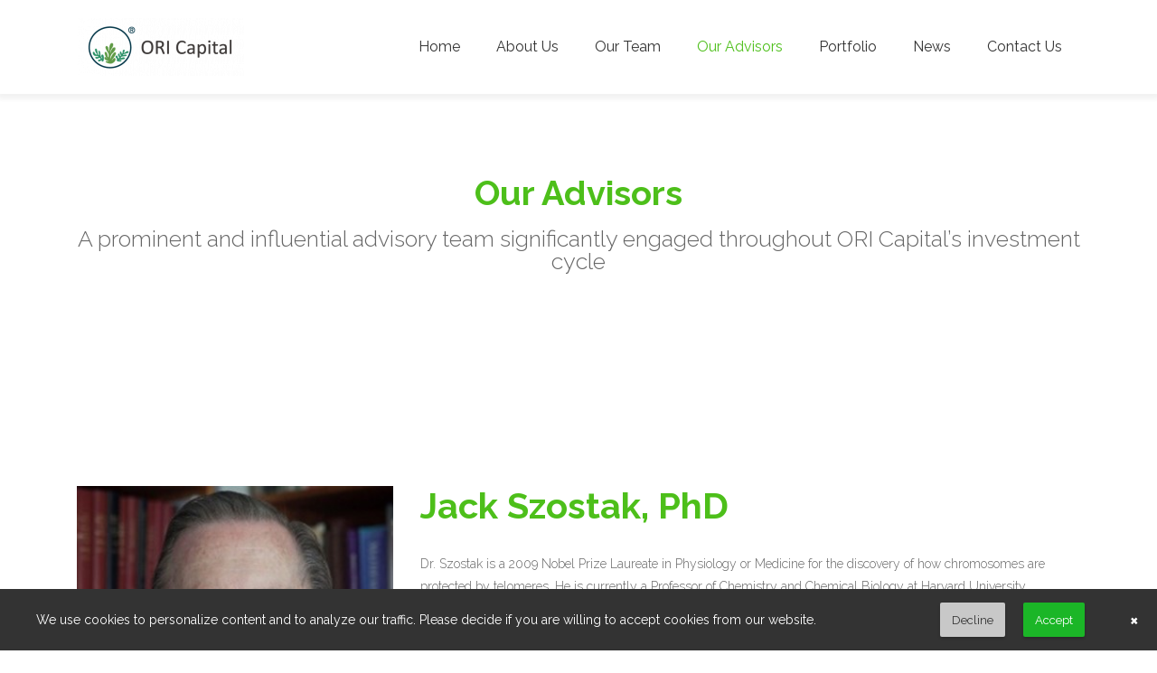

--- FILE ---
content_type: text/html; charset=UTF-8
request_url: https://ori-capital.com/advisor
body_size: 6839
content:
<!DOCTYPE html>
<html lang="en">
    <head>
        
<meta charset="utf-8">
<meta http-equiv="X-UA-Compatible" content="IE=edge" >
<meta name="viewport" content="width=device-width, initial-scale=1.0">
<meta name="description" content="">
<meta name="keywords" content="">
<meta name="title" content="Our Advisors - ORI Capital">
<meta name="author" content="">
<meta name="robots" content="index, follow">
<meta name="generator" content="ORI Capital" />
<title>Our Advisors - ORI Capital</title>
<link rel="icon" type="image/png" href="https://ori-capital.com/storage/app/media/logo.png" />
<meta property="og:title" content="Our Advisors - ORI Capital" />
<meta property="og:url" content="" />
<meta property="og:image" content="https://ori-capital.com/storage/app/media/logo.png" />
<meta property="og:site_name" content="ORI Capital" />
<meta property="og:description" content="" />
<meta property="fb:app_id" content="" />

        <!-- Vendor CSS -->
<link href="https://ori-capital.com/combine/fcd6421e5771b0cce01a91a8933c5eca-1583392678" rel="stylesheet">
   
<!-- Fonts -->
<link href="https://fonts.googleapis.com/css?family=Raleway:300,400,400i,600,700,800,900" rel="stylesheet">
<link href="https://ori-capital.com/themes/ketikidis-octobercms-success/assets/vendor/font-awesome/css/font-awesome.min.css" rel="stylesheet">

<!-- Addon CSS -->
<link href="https://ori-capital.com/themes/ketikidis-octobercms-success/assets/vendor/animate/animate.css" rel="stylesheet">
<link href="https://ori-capital.com/themes/ketikidis-octobercms-success/assets/vendor/aos/css/aos.css" rel="stylesheet">
<link href="https://ori-capital.com/themes/ketikidis-octobercms-success/assets/vendor/normalize/normalize.css" rel="stylesheet">

<!-- Main SCSS -->
<link href="https://ori-capital.com/combine/66a029986ed7068bd3d9b4098dde697b-1612852913" rel="stylesheet">

<!-- Color SCSS -->
<link href="https://ori-capital.com/combine/dd0c6c8462d10298429cd9cd93ac2554-1588092827" rel="stylesheet">

<!-- Core CSS -->
<link rel="stylesheet" href="https://ori-capital.com/plugins/offline/gdpr/assets/cookieBanner/banner.css">

<!-- Custom CSS -->
    </head><!--/#head-->
    <body class="page-Our Advisors layout-static">
            <div class="gdpr-banner">
        <div class="gdpr-banner__wrapper">
            <div class="gdpr-banner__column gdpr-banner__column--1">
    <div class="gdpr-banner__row">
        <div class="gdpr-banner__message">
    We use cookies to personalize content and to analyze our traffic. Please decide if you are willing to accept cookies from our website.
</div>    </div>
</div>
<div class="gdpr-banner__column gdpr-banner__column--2">
        <div class="gdpr-banner__opt-out">
    <button role="button" 
         tabindex="0" 
         aria-pressed="false"
         class="gdpr-banner__button gdpr-banner__button--opt-out"
         data-request="onDecline"
         data-request-success="document.querySelector('.gdpr-banner').remove()"
    >
        Decline
    </button>
</div>    <div class="gdpr-banner__opt-in">
    <button role="button" 
            tabindex="0" 
            aria-pressed="false"
            class="gdpr-banner__button gdpr-banner__button--opt-in"
            data-request="onAccept"
            data-request-success="$('.gdpr-banner').remove()"
            data-request-update="'' : '#gdpr-reload'"
    >
        Accept
    </button>
</div>    <div class="gdpr-banner__dismiss">
    <button role="button" 
      tabindex="0" 
      aria-pressed="false"
      class="gdpr-banner__button--dismiss"
      onclick="document.querySelector('.gdpr-banner').remove()">&times;</button>
</div></div>        </div>
    </div>
        <div class="main-wrapper" >

            <header id="header-wrap">
                <div class="top-header-section">
   <div class="container">
      <div class="top-header-area">
         <div class="top-header-content">
            <div class="row d-flex justify-content-end">
                              
                                             <div class="language pr-3">
                  <i class="fa fa-globe"></i>
                                 </div>
                           </div>
         </div>
      </div>
   </div>
</div>
                <nav class="navbar navbar-expand-md navbar-light nav-bg" data-toggle="sticky-onscroll">
<div class="container">
   <a class="navbar-brand" href="https://ori-capital.com">
                  <img src="https://ori-capital.com/storage/app/media/cropped-images/LOGO-l-01-0-0-0-0-1610592410.png" alt="logo">
                     </a>
   <button class="navbar-toggler" type="button" data-toggle="collapse" data-target="#main-menu" aria-controls="main-menu" aria-expanded="false" aria-label="Toggle navigation">
   <i class="fa fa-bars" aria-hidden="true"></i>
   </button>
   <div class="collapse navbar-collapse" id="main-menu">
            <ul class="navbar-nav mr-auto w-100 justify-content-end">
         <li role="presentation" class="nav-item  ">
   <a href="https://ori-capital.com" class="nav-link">Home</a>
</li>
<li role="presentation" class="nav-item  ">
   <a href="https://ori-capital.com/pages/about-us" class="nav-link">About Us</a>
</li>
<li role="presentation" class="nav-item  ">
   <a href="/team" class="nav-link">Our Team</a>
</li>
<li role="presentation" class="nav-item active ">
   <a href="/advisor" class="nav-link">Our Advisors</a>
</li>
<li role="presentation" class="nav-item  ">
   <a href="/portfolio/" class="nav-link">Portfolio</a>
</li>
<li role="presentation" class="nav-item  ">
   <a href="https://ori-capital.com/news" class="nav-link">News</a>
</li>
<li role="presentation" class="nav-item  ">
   <a href="https://ori-capital.com/contact-us" class="nav-link">Contact Us</a>
</li>

      </ul>
         </div>
</div>
</nav>            </header><!--/#header-->
        
            <!-- Analytics -->
            
    
                    
            <!-- Repeater -->
            







        
            <!-- Render blocks -->
                            <section id="service-block-main" class="section" style="background-color: #ffffff;">
        <div class="container">
              <div class="row">
         <div class="col-md-12">
            <h1 class="section-title" data-aos="fade-up" data-aos-delay="300">Our Advisors</h1>
                        <p class="section-subcontent" data-aos="fade-up" data-aos-delay="400">A prominent and influential advisory team significantly engaged throughout ORI Capital’s investment cycle</p>
                     </div>
               </div>
   </div>
</section>                            <section class="single-portfolio-area section-padding">
   <div class="container">
       <div class="row">
           <div class="col-md-4">
              <div class="single-portfolio-image mb-50" data-aos="fade-up" data-aos-delay="300">
                                                             <img src="https://ori-capital.com/storage/app/media/team/Dr.%20Jack.jpg" class="img-responsive" alt="">
                                                      </div>
            </div>
            <div class="col-md-8" data-aos="fade-up" data-aos-delay="500">
               <h3 class="small-title mb-20"><b>Jack Szostak, PhD</b></h3>
               <h3 class="mb-30"></h3>
               <p>Dr. Szostak is a 2009 Nobel Prize Laureate in Physiology or Medicine for the discovery of how chromosomes are protected by telomeres. He is currently a Professor of Chemistry and Chemical Biology at Harvard University, Professor of Genetics at Harvard Medical School, an Investigator of the Howard Hughes Medical Institute, and the Alex Rich Distinguished Investigator at Massachusetts General Hospital. 
Throughout his career Dr. Szostak has focused on nucleic acid biochemistry, including seminal work on DNA repair, telomeres and telomerase, and the laboratory evolution of aptamers and ribozymes. 
Dr. Szostak has been closely involved with the commercial aspects of biotechnology for over 40 years. Dr. Szostak is the scientific co-founder and Chair of the SAB of Ra Pharmaceuticals, a publicly traded company developing novel complement-based therapeutics. Dr. Szostak is also the Chair of the SAB of Moderna, Inc., a publicly traded company developing mRNA therapeutics. Dr. Szostak has a strong interest in helping innovative biotech companies reach their full potential by bringing useful new therapies into medical practice.</p>
               <div class="portfolio-meta">
                  <ul>
                                       </ul>
               </div>
                              <div class="col-md-8 mr-auto portfolio-single-content" data-aos="fade-up" data-aos-delay="400">
               <!--
                   <div class="share-project mt-30">
                      <h3 class="small-title mb-30">Share</h3>
                      <a href="#"><i class="fa fa-facebook icon-box icon-xs"></i></a>
                      <a href="#"><i class="fa fa-twitter icon-box icon-xs"></i></a>
                      <a href="#"><i class="fa fa-google-plus icon-box icon-xs"></i></a>
                      <a href="#"><i class="fa fa-linkedin icon-box icon-xs"></i></a>
                      <a href="#"><i class="fa fa-pinterest icon-box icon-xs"></i></a>
                      <a href="#"><i class="fa fa-dribbble icon-box icon-xs"></i></a>
                      <a href="#"><i class="fa fa-behance icon-box icon-xs"></i></a>
                      <a href="#"><i class="fa fa-instagram icon-box icon-xs"></i></a>
                   </div>
                   -->
                </div>
            </div>
         </div>
      </div>
</section>                            <section class="single-portfolio-area section-padding">
   <div class="container">
       <div class="row">
           <div class="col-md-4">
              <div class="single-portfolio-image mb-50" data-aos="fade-up" data-aos-delay="300">
                                                             <img src="https://ori-capital.com/storage/app/media/team/Dr.%20Paul%20Waring.jpg" class="img-responsive" alt="">
                                                      </div>
            </div>
            <div class="col-md-8" data-aos="fade-up" data-aos-delay="500">
               <h3 class="small-title mb-20"><b>Paul Waring, PhD</b></h3>
               <h3 class="mb-30"></h3>
               <p>Dr. Paul Waring is an anatomical, molecular and translational pathologist who is a pioneer in the application of molecular and genomic technologies to cancer diagnostics and cancer drug development. 
Dr. Waring served in various senior academic and industry positions including Director of Pathology at the Peter MacCallum Cancer Centre in Melbourne Australia, Senior Director of Pathology and Diagnostics at Genentech, Chair of Pathology at the University of Melbourne, and Vice President of Medical Innovation at Roche Diagnostics. 
He has published over 140 scientific articles and abstracts and served on numerous committees and advisory boards in the fields of cancer molecular pathology and personalized medicine. He earned an MBBS degree from the University of Western Australia, completed anatomic pathology training at the Queen Elizabeth II Medical Centre in Western Australia and a PhD in Cancer Biology from the Walter and Eliza Hall Institute at the University of Melbourne.</p>
               <div class="portfolio-meta">
                  <ul>
                                       </ul>
               </div>
                              <div class="col-md-8 mr-auto portfolio-single-content" data-aos="fade-up" data-aos-delay="400">
               <!--
                   <div class="share-project mt-30">
                      <h3 class="small-title mb-30">Share</h3>
                      <a href="#"><i class="fa fa-facebook icon-box icon-xs"></i></a>
                      <a href="#"><i class="fa fa-twitter icon-box icon-xs"></i></a>
                      <a href="#"><i class="fa fa-google-plus icon-box icon-xs"></i></a>
                      <a href="#"><i class="fa fa-linkedin icon-box icon-xs"></i></a>
                      <a href="#"><i class="fa fa-pinterest icon-box icon-xs"></i></a>
                      <a href="#"><i class="fa fa-dribbble icon-box icon-xs"></i></a>
                      <a href="#"><i class="fa fa-behance icon-box icon-xs"></i></a>
                      <a href="#"><i class="fa fa-instagram icon-box icon-xs"></i></a>
                   </div>
                   -->
                </div>
            </div>
         </div>
      </div>
</section>                            <section class="single-portfolio-area section-padding">
   <div class="container">
       <div class="row">
           <div class="col-md-4">
              <div class="single-portfolio-image mb-50" data-aos="fade-up" data-aos-delay="300">
                                                             <img src="https://ori-capital.com/storage/app/media/team/Dr.%20Qilong%20Ying.jpg" class="img-responsive" alt="">
                                                      </div>
            </div>
            <div class="col-md-8" data-aos="fade-up" data-aos-delay="500">
               <h3 class="small-title mb-20"><b>Qilong Ying, MD, PhD</b></h3>
               <h3 class="mb-30"></h3>
               <p>Dr. Qilong Ying is a Professor in the Department of Stem Cell Biology &amp; Regenerative Medicine, Eli and Edythe Broad Center for Regenerative Medicine and Stem Cell Research, University of Southern California (“USC”). 
He received his Ph.D. in molecular biology from Shanghai Medical University, China and pursued postdoctoral training in the laboratories of Professor Houyan Song at Shanghai Medical University and Professor Austin Smith at the University of Edinburgh. His research focuses on expansion and therapeutic application of embryonic and adult stem cells. 
He has received several prestigious awards and recognitions, including Science’s Top 10 Breakthroughs of 2010, the 2011 Phi Kappa Phi Faculty Award at USC, and the 2016 McEwen Award for Innovation, the highest honor bestowed by the International Society for Stem Cell Research (ISSCR). He has co-founded a stem cell-based immunotherapy company and serves on the scientific advisory board of two biotech companies.</p>
               <div class="portfolio-meta">
                  <ul>
                                       </ul>
               </div>
                              <div class="col-md-8 mr-auto portfolio-single-content" data-aos="fade-up" data-aos-delay="400">
               <!--
                   <div class="share-project mt-30">
                      <h3 class="small-title mb-30">Share</h3>
                      <a href="#"><i class="fa fa-facebook icon-box icon-xs"></i></a>
                      <a href="#"><i class="fa fa-twitter icon-box icon-xs"></i></a>
                      <a href="#"><i class="fa fa-google-plus icon-box icon-xs"></i></a>
                      <a href="#"><i class="fa fa-linkedin icon-box icon-xs"></i></a>
                      <a href="#"><i class="fa fa-pinterest icon-box icon-xs"></i></a>
                      <a href="#"><i class="fa fa-dribbble icon-box icon-xs"></i></a>
                      <a href="#"><i class="fa fa-behance icon-box icon-xs"></i></a>
                      <a href="#"><i class="fa fa-instagram icon-box icon-xs"></i></a>
                   </div>
                   -->
                </div>
            </div>
         </div>
      </div>
</section>                            <section class="single-portfolio-area section-padding">
   <div class="container">
       <div class="row">
           <div class="col-md-4">
              <div class="single-portfolio-image mb-50" data-aos="fade-up" data-aos-delay="300">
                                                             <img src="https://ori-capital.com/storage/app/media/team/Dr.%20Mark%20Feinberg.jpg" class="img-responsive" alt="">
                                                      </div>
            </div>
            <div class="col-md-8" data-aos="fade-up" data-aos-delay="500">
               <h3 class="small-title mb-20"><b>Mark Feinberg, MD</b></h3>
               <h3 class="mb-30"></h3>
               <p>Dr. Mark W. Feinberg is a cardiologist at Brigham and Women’s Hospital (BWH) and an Associate Professor of Medicine at Harvard Medical School. In addition, he is an affiliated faculty member at the Harvard Stem Cell Institute. 
Dr. Feinberg has held various leadership roles in cardiovascular research including his service on national peer review study sections, editorial service, and as a Co-Chair of the Brigham Research Institute’s Cardiovascular, Diabetes, and Metabolic Disorders Center. He is passionate for translating biomedical discoveries into rationale therapies for biotech companies.
Dr. Feinberg received his medical degree from Medical College of Pennsylvania. Dr. Feinberg is a member of the American Society of Clinical Investigation and has received several major research awards including an AHA Louis N. and Arnold M. Katz Prize Finalist and the David W. Haack Memorial Award.</p>
               <div class="portfolio-meta">
                  <ul>
                                       </ul>
               </div>
                              <div class="col-md-8 mr-auto portfolio-single-content" data-aos="fade-up" data-aos-delay="400">
               <!--
                   <div class="share-project mt-30">
                      <h3 class="small-title mb-30">Share</h3>
                      <a href="#"><i class="fa fa-facebook icon-box icon-xs"></i></a>
                      <a href="#"><i class="fa fa-twitter icon-box icon-xs"></i></a>
                      <a href="#"><i class="fa fa-google-plus icon-box icon-xs"></i></a>
                      <a href="#"><i class="fa fa-linkedin icon-box icon-xs"></i></a>
                      <a href="#"><i class="fa fa-pinterest icon-box icon-xs"></i></a>
                      <a href="#"><i class="fa fa-dribbble icon-box icon-xs"></i></a>
                      <a href="#"><i class="fa fa-behance icon-box icon-xs"></i></a>
                      <a href="#"><i class="fa fa-instagram icon-box icon-xs"></i></a>
                   </div>
                   -->
                </div>
            </div>
         </div>
      </div>
</section>                            <section class="single-portfolio-area section-padding">
   <div class="container">
       <div class="row">
           <div class="col-md-4">
              <div class="single-portfolio-image mb-50" data-aos="fade-up" data-aos-delay="300">
                                                             <img src="https://ori-capital.com/storage/app/media/team/Dr.%20James%20Mul%C3%A93.png" class="img-responsive" alt="">
                                                      </div>
            </div>
            <div class="col-md-8" data-aos="fade-up" data-aos-delay="500">
               <h3 class="small-title mb-20"><b>James Mulé, PhD</b></h3>
               <h3 class="mb-30"></h3>
               <p>Dr. James Mulé is a member of the National Cancer Institute Director’s Board of Scientific Counselors; and Associate Center Director for Translational Science, Interim Associate Center Director for Basic Science, the Michael McGillicuddy Endowed Chair for Melanoma Research and Treatment, and Scientific Director of Cell Based Therapies at the Moffitt Cancer Center. 
Dr. Mulé was designated “Master of Immunology” by the American Association for Cancer Research’s journal Cancer Immunology Research, is recognized for his research and clinical trial contributions to cancer immunotherapy, particularly in solid tumors. His clinical research group is involved in developing and validating genomic signatures of immunotherapy response to recognize and destroy tumors. The translational work in these areas has helped to develop new treatments for advanced cancer patients.</p>
               <div class="portfolio-meta">
                  <ul>
                                       </ul>
               </div>
                              <div class="col-md-8 mr-auto portfolio-single-content" data-aos="fade-up" data-aos-delay="400">
               <!--
                   <div class="share-project mt-30">
                      <h3 class="small-title mb-30">Share</h3>
                      <a href="#"><i class="fa fa-facebook icon-box icon-xs"></i></a>
                      <a href="#"><i class="fa fa-twitter icon-box icon-xs"></i></a>
                      <a href="#"><i class="fa fa-google-plus icon-box icon-xs"></i></a>
                      <a href="#"><i class="fa fa-linkedin icon-box icon-xs"></i></a>
                      <a href="#"><i class="fa fa-pinterest icon-box icon-xs"></i></a>
                      <a href="#"><i class="fa fa-dribbble icon-box icon-xs"></i></a>
                      <a href="#"><i class="fa fa-behance icon-box icon-xs"></i></a>
                      <a href="#"><i class="fa fa-instagram icon-box icon-xs"></i></a>
                   </div>
                   -->
                </div>
            </div>
         </div>
      </div>
</section>                            <section class="single-portfolio-area section-padding">
   <div class="container">
       <div class="row">
           <div class="col-md-4">
              <div class="single-portfolio-image mb-50" data-aos="fade-up" data-aos-delay="300">
                                                             <img src="https://ori-capital.com/storage/app/media/team/Dr.%20David%20S%20Hong2.jpg" class="img-responsive" alt="">
                                                      </div>
            </div>
            <div class="col-md-8" data-aos="fade-up" data-aos-delay="500">
               <h3 class="small-title mb-20"><b>David S. Hong, MD</b></h3>
               <h3 class="mb-30"></h3>
               <p>Dr. David S. Hong is a Professor and Deputy Chairman in the Department of Investigational Cancer Therapeutics, Division of Cancer Medicine, at The University of Texas MD Anderson Cancer Center.  He was instrumental in forming one of the largest and most innovative Phase 1 clinical trial units in the world, with over 1200 patients enrolled in clinical trials in FY2018 and over 228 active ongoing clinical trials.  Dr. Hong has been the Principal Investigator of over 100 research protocols that involve a wide range of sponsors, including the Cancer Therapy Evaluation Program (CTEP) at the National Cancer Institute.  He has been involved in the early development of cabozantinib, siltuximab, dabrafenib, trametinib, regorafenib, lenvatinib,and larotrectinib that have led to FDA approval.  He is an expert on c-Met ,NTRK, and KRAS and has led several national trials such as the c-Met amplified, c-Met exon 14 deleted, and NTRK arms of the NCI-MATCH trial. He has been awarded the ASCO Young Investigator Award, the Jesse Jones award, the Best Boss award at MD Anderson, the Irwin Krakoff Award for Clinical Research and the Gerald P. Bodey award for education, and Mentor of the year award in the Division of Cancer Medicine, MD Anderson.</p>
               <div class="portfolio-meta">
                  <ul>
                                       </ul>
               </div>
                              <div class="col-md-8 mr-auto portfolio-single-content" data-aos="fade-up" data-aos-delay="400">
               <!--
                   <div class="share-project mt-30">
                      <h3 class="small-title mb-30">Share</h3>
                      <a href="#"><i class="fa fa-facebook icon-box icon-xs"></i></a>
                      <a href="#"><i class="fa fa-twitter icon-box icon-xs"></i></a>
                      <a href="#"><i class="fa fa-google-plus icon-box icon-xs"></i></a>
                      <a href="#"><i class="fa fa-linkedin icon-box icon-xs"></i></a>
                      <a href="#"><i class="fa fa-pinterest icon-box icon-xs"></i></a>
                      <a href="#"><i class="fa fa-dribbble icon-box icon-xs"></i></a>
                      <a href="#"><i class="fa fa-behance icon-box icon-xs"></i></a>
                      <a href="#"><i class="fa fa-instagram icon-box icon-xs"></i></a>
                   </div>
                   -->
                </div>
            </div>
         </div>
      </div>
</section>                            <style>
#team_details{
    position:fixed;
    z-index:999;
    background:#ffffff;
    width:100%;
    height: calc(100% - 100px);
    top:100px;
    left:0px;
    
    overflow: scroll;

}
#team_title {
    color:green;
}
#team_img {
    max-width:300px;
}

@media only screen and (max-width: 600px) {
    #team_desc_container {
        position:static !important;
    }
    
    #details-container {
        padding-left: 50px;
        padding-top: 30px;
    }
    #team_team {
        display:none;
    }
}</style>
<div id="team_details" style="display:none" >
    <h1 id="team_team" class="section-title mt-5 mb-5">Management Team</h1>
    <div style="position: absolute;
    width: 100%;
    left: 0px;
    height: 45%;
    background: #efefef;
    top: 35%;"></div>
    <div class="row">
        <div class="col-md-5" style="justify-content: flex-end;
    display: flex;">
            <img style="box-shadow: 2px 2px 6px 3px rgba(0, 0, 0, 0.1)" id="team_img"/>
        </div>
    
        <div class="col-md-7" id="details-container">
            <span id="team_title" class="company-name">Semma Therapeutics</span>
            <h2 id="team_name" class="company-name">Semma Therapeutics</h2>
            <div style="position:absolute;right:50px;margin-top: -50px;cursor: pointer;" onClick="jQuery('#team_details').fadeOut()">X Close</div>
            <div id="team_desc_container" style="position:absolute;top:25%">
                <div id="team_desc" style="width: 85%;text-align: justify;">
                    Semma Therapeutics was founded to develop transformative therapies for patients who currently depend on insulin injections. The Boston based biotechnology company aims to utilize Induced Pluripotent Stem Cell (“iPS”) derived pancreatic islets to cure insulin dependent diabetes.
                </div>
            </div>
        </div>
    </div>
</div>
<script>
var func = function(){
    var myVar = 12345;
};
window.addEventListener('touchmove',func, false);
</script>                
            <footer id="footer">
            	<div class="container">
   <!--<div class="row section">

      <div class="footer-widget col-md-5 col-xs-12" data-aos="fade-up" data-aos-delay="100">

         <div class="social-footer">
                     </div>
      </div>
      <div class="footer-widget col-md-2 col-xs-12" data-aos="fade-up" data-aos-delay="200">
         <h3 class="small-title">MENU</h3>
                                    <ul class="nav flex-column">
                                                            <li role="presentation" class="nav-item  ">
               <a href="https://ori-capital.com" class="nav-link">Home</a>
            </li>
                                                <li role="presentation" class="nav-item  ">
               <a href="https://ori-capital.com/pages/about-us" class="nav-link">About Us</a>
            </li>
                                                <li role="presentation" class="nav-item  ">
               <a href="https://ori-capital.com/team-archive" class="nav-link">Portfolio</a>
            </li>
                                                <li role="presentation" class="nav-item  ">
               <a href="/blog" class="nav-link">News</a>
            </li>
                                                <li role="presentation" class="nav-item  ">
               <a href="" class="nav-link">Contact Us</a>
            </li>
                                                <li role="presentation" class="nav-item  ">
               <a href="https://ori-capital.com/privacy-policy" class="nav-link">Disclaimer</a>
            </li>
                                    
         </ul>
               </div>
   </div>-->
</div>
<div id="copyright">
   <div class="container">
      <div class="row">
         <div class="col-md-6 col-sm-6">
            <p class="copyright-text">© 2026 ORI Capital. All right reserved.</p>
         </div>
         <div class="col-md-6 col-sm-6">
                                                <ul class="nav nav-inline  justify-content-end ">
                                                               <li role="presentation" class="nav-item  ">
               <a href="https://ori-capital.com/terms-and-conditions" class="nav-link">Terms and Conditions</a>
            </li>
                                                <li role="presentation" class="nav-item  ">
               <a href="https://ori-capital.com/privacy-policy" class="nav-link">Privacy Policy</a>
            </li>
                                                <li role="presentation" class="nav-item  ">
               <a href="https://ori-capital.com/sitemap" class="nav-link">Sitemap</a>
            </li>
                                    
            </ul>
                     </div>
      </div>
   </div>
</div>            </footer><!--/#footer-->
        
            <!-- Scroll to top -->
            <!-- Scroll to top -->
<a href="#" class="back-to-top"><i class="fa fa-angle-up"></i></a>
        
        </div>
    
        <!-- Scripts -->
        <!-- Vendor JS -->
<script src="https://ori-capital.com/combine/54f25a2582136070749a5422ee8bbfcb-1584340184"></script>
   
<!-- Addon JS -->
<script type="text/javascript" src="https://ori-capital.com/themes/ketikidis-octobercms-success/assets/vendor/aos/js/aos.js"></script>
<script>
   AOS.init({
     duration: 1200,
     once: true
   })
</script>

<script type="text/javascript" src="https://ori-capital.com/themes/ketikidis-octobercms-success/assets/vendor/stickymenu/stickymenu.js"></script>


<script type="text/javascript" src="https://ori-capital.com/themes/ketikidis-octobercms-success/assets/vendor/smoothscroll/smoothscroll.js"></script>

<script type="text/javascript" src="https://ori-capital.com/themes/ketikidis-octobercms-success/assets/vendor/stellar/jquery.stellar.min.js"></script>
<script>
var isMobile = {
    Android: function() {
        return navigator.userAgent.match(/Android/i);
    },
    BlackBerry: function() {
        return navigator.userAgent.match(/BlackBerry/i);
    },
    iOS: function() {
        return navigator.userAgent.match(/iPhone|iPad|iPod/i);
    },
    Opera: function() {
        return navigator.userAgent.match(/Opera Mini/i);
    },
    Windows: function() {
        return navigator.userAgent.match(/IEMobile/i);
    },
    any: function() {
        return (isMobile.Android() || isMobile.BlackBerry() || isMobile.iOS() || isMobile.Opera() || isMobile.Windows());
    }
};
jQuery(document).ready(function(){
    if( !isMobile.any() ){
        $(window).stellar({
                horizontalScrolling: false,
			    responsive: true
		});
    }
});
</script>

<!-- Main JS -->
<script type="text/javascript" src="https://ori-capital.com/themes/ketikidis-octobercms-success/assets/js/main.js"></script>

<!-- Core JS -->
<script src="/modules/system/assets/js/framework.js"></script>
<script src="/modules/system/assets/js/framework.extras.js"></script>
<link rel="stylesheet" property="stylesheet" href="/modules/system/assets/css/framework.extras.css">
<script src="https://ori-capital.com/plugins/grofgraf/contactme/assets/js/main.js"></script>

<!-- Custom JS -->

</body><!--/#body-->
</html>

--- FILE ---
content_type: text/css; charset=UTF-8
request_url: https://ori-capital.com/combine/66a029986ed7068bd3d9b4098dde697b-1612852913
body_size: 15886
content:
@charset "UTF-8";
body {
  font-family: 'Raleway', sans-serif;
  background: #fff;
  font-size: 16px;
  font-weight: 400;
  box-sizing: border-box;
  color: #666;
  overflow-x: hidden;
  line-height: 25px;
  backface-visibility: hidden; }

.btn {
  padding: 7px 30px;
  border-radius: 0;
  font-weight: 400;
  color: #fff;
  font-size: 13px;
  transition: all 0.2s linear;
  display: inline-block; }
  .btn:hover {
    color: #fff;
    cursor: pointer; }
  .btn .fa {
    padding-right: 5px; }

button {
  padding: 7px 30px;
  border-radius: 0;
  font-weight: 400;
  color: #fff;
  font-size: 13px;
  transition: all 0.2s linear;
  display: inline-block; }
  button:hover {
    color: #fff;
    cursor: pointer; }
  button:focus {
    outline: none; }

#carousel-area {
  overflow: hidden;
  margin-top: 10px;
  background: #7a8d9a; }
  #carousel-area .carousel-inner .active {
    opacity: 1; }
    #carousel-area .carousel-inner .active.left {
      left: 0;
      opacity: 0;
      z-index: 1; }
    #carousel-area .carousel-inner .active.right {
      left: 0;
      opacity: 0;
      z-index: 1; }
    #carousel-area .carousel-inner .carousel-item {
      background: #000;
      width: 100%;
      overflow: hidden;
      transition-property: opacity;
      transition-duration: 1s; }
    #carousel-area .carousel-inner .carousel-item img {
      opacity: 0.8; }
    #carousel-area .carousel-inner .next.left {
      opacity: 1; }
    #carousel-area .carousel-inner .prev.right {
      opacity: 1; }
  #carousel-area .active {
    opacity: 1; }
    #carousel-area .active.left {
      left: 0;
      opacity: 0;
      z-index: 1; }
    #carousel-area .active.right {
      left: 0;
      opacity: 0;
      z-index: 1; }
  #carousel-area .carousel-control {
    z-index: 2;
    z-index: 10;
    width: 35px;
    height: 55px;
    top: 50%;
    padding: 10px 5px;
    box-shadow: none;
    background: url(../themes/ketikidis-octobercms-success/assets/images/skin.png);
    margin-top: -35px;
    text-shadow: none; }
  #carousel-area .carousel-item {
    background-size: 100%;
    background-size: cover; }
    #carousel-area .carousel-item .carousel-caption {
      top: 60%;
      right: 10%;
      left: 10%;
      text-shadow: none; }
    #carousel-area .carousel-item .carousel-caption h2 {
      font-family: 'Raleway', sans-serif;
      font-size: 30px;
      -webkit-animation-name: fadeInUp;
      animation-name: fadeInUp;
      -webkit-animation-duration: 0.8s;
      animation-duration: 0.8s; }
    #carousel-area .carousel-item .carousel-caption h3 {
      font-family: 'Raleway', sans-serif;
      font-size: 24px;
      color: #fff;
      font-weight: 100;
      -webkit-animation-name: fadeInUp;
      animation-name: fadeInUp;
      -webkit-animation-duration: 1.2s;
      animation-duration: 1.2s; }
    #carousel-area .carousel-item .carousel-caption .btn {
      margin: 30px 15px;
      -webkit-animation-name: fadeInUp;
      animation-name: fadeInUp;
      -webkit-animation-duration: 1.4s;
      animation-duration: 1.4s; }
  #carousel-area .carousel-control-prev-icon {
    left: 5%; }
  #carousel-area .carousel-control-next-icon {
    right: 5%;
    background-position: -150px 0 !important; }
  #carousel-area .carousel-indicators {
    bottom: 5px; }
    #carousel-area .carousel-indicators li {
      border-radius: 0;
      width: 32px;
      height: 5px;
      margin: 0 5px;
      background: rgba(253, 254, 255, 0.8);
      border: none;
      transition: all 0.4s ease-in-out; }
    #carousel-area .carousel-indicators li:hover {
      opacity: 1; }
    #carousel-area .carousel-indicators li.active {
      opacity: 1; }
  #carousel-area i {
    margin-right: 10px; }
  #carousel-area:hover .carousel-control {
    display: block; }

.owlcarousel-area {
  position: relative; }

#owlcarousel-area .item {
  width: 100%;
  height: 800px;
  background: #000; }
  #owlcarousel-area .item .overlay {
    position: absolute;
    width: 100%;
    height: 100%;
    top: 0;
    left: 0;
    background: #000;
    opacity: 0.6;
    filter: alpha(opacity=60);
    z-index: 1; }
  #owlcarousel-area .item .owl-video-play-icon {
    z-index: 12;
    opacity: 0.7; }
  #owlcarousel-area .item .owl-video-play-icon:hover {
    opacity: 1; }
  #owlcarousel-area .item .owl-image {
    background-size: cover;
    background-repeat: no-repeat;
    background-position: center center;
    height: 100%;
    min-width: 100%;
    min-height: 100%; }
  #owlcarousel-area .item .owl-video-tn {
    background-size: cover;
    background-repeat: no-repeat;
    background-position: center center;
    height: 100%; }
  #owlcarousel-area .item .owl-video-frame {
    z-index: 11; }
  #owlcarousel-area .item .owl-video-wrapper.ratio-5-4 {
    padding-bottom: 80%; }
  #owlcarousel-area .item .owl-video-wrapper.ratio-4-3 {
    padding-bottom: 70%; }
  #owlcarousel-area .item .owl-video-wrapper.ratio-16-10 {
    padding-bottom: 62.5%; }
  #owlcarousel-area .item .owl-video-wrapper.ratio-16-9 {
    padding-bottom: 56.25%; }
  #owlcarousel-area .item .owl-video-wrapper iframe {
    position: absolute;
    top: 0;
    left: 0;
    width: 100% !important;
    height: 100% !important; }
  #owlcarousel-area .owlcarousel-caption {
    position: absolute;
    right: 0;
    left: 0;
    bottom: 0;
    z-index: 8;
    -webkit-transform: translateY(-50%);
    -ms-transform: translateY(-50%);
    transform: translateY(-50%);
    color: #fff;
    text-align: center;
    padding: 20px 0; }
  #owlcarousel-area .owlcarousel-caption p {
    font-size: 18px;
    font-family: 'Raleway', sans-serif; }
  #owlcarousel-area .owlcarousel-caption h1 {
    font-size: 40px; }
  #owlcarousel-area .owlcarousel-caption .btn {
    margin: 30px 15px; }
  #owlcarousel-area .owlcarousel-caption i {
    margin-right: 5px; }
  #owlcarousel-area .owlcarousel-video-caption {
    position: absolute;
    right: 0;
    left: 0;
    z-index: 8;
    bottom: 0;
    -webkit-transform: translateY(-50%);
    -ms-transform: translateY(-50%);
    transform: translateY(-50%);
    color: #fff;
    text-align: center;
    padding: 20px 0; }
  #owlcarousel-area .owlcarousel-video-caption p {
    font-size: 22px;
    font-family: 'Raleway', sans-serif; }
  #owlcarousel-area .owlcarousel-video-caption h1 {
    font-size: 40px; }
  #owlcarousel-area .owlcarousel-video-caption .btn {
    margin: 30px 15px; }
  #owlcarousel-area .owlcarousel-video-caption i {
    margin-right: 5px; }
  #owlcarousel-area .owl-item.active .owlcarousel-title {
    -webkit-animation: 1s 0.2s fadeInUp both;
    animation: 1s 0.2s fadeInUp both; }
  #owlcarousel-area .owl-item.active .owlcarousel-desc {
    -webkit-animation: 1s 0.6s fadeInUp both;
    animation: 1s 0.6s fadeInUp both; }
  #owlcarousel-area .owl-item.active .btn {
    -webkit-animation: 1s 0.9s flipInX both;
    animation: 1s 0.9s flipInX both; }
  #owlcarousel-area .owl-nav {
    opacity: 0;
    margin-top: 0;
    text-align: center;
    webkit-transition: all 0.3s ease-in-out;
    -webkit-transition: all 0.3s ease-in-out;
    -o-transition: all 0.3s ease-in-out;
    transition: all 0.3s ease-in-out; }
  #owlcarousel-area .owl-nav div {
    background: #fff;
    position: absolute;
    top: 50%;
    border-radius: 0;
    margin: -30px 0 0;
    padding: 0;
    left: 0;
    opacity: 0.3;
    filter: alpha(opacity=30);
    width: 60px;
    height: 60px;
    line-height: 60px;
    font-size: 20px;
    color: #333;
    webkit-transition: all 0.3s ease-in-out;
    -webkit-transition: all 0.3s ease-in-out;
    -o-transition: all 0.3s ease-in-out;
    transition: all 0.3s ease-in-out; }
  #owlcarousel-area .owl-nav div:hover {
    opacity: 0.5;
    filter: alpha(opacity=50); }
  #owlcarousel-area .owl-nav div.owl-next {
    left: auto;
    right: 0; }
  #owlcarousel-area .owl-dots {
    position: absolute;
    bottom: 45px;
    width: 100%; }
  #owlcarousel-area .owl-dots .owl-dot span {
    background: #fff;
    opacity: 0.5; }
  #owlcarousel-area .owl-dots .owl-dot.active span {
    background: #fff;
    opacity: 1; }
  #owlcarousel-area:hover .owl-nav {
    opacity: 1; }

.form-group .help-block {
  color: red;
  font-weight: 700; }
  .form-group label {
    margin-bottom: 24px; }
  .form-group .radius-input {
    border-radius: 30px;
    height: 45px; }
  .form-group .flat-input {
    border-radius: 0; }
  .form-group .form-control {
    background: #fff;
    padding-right: 30px;
    color: #666;
    position: relative;
    box-shadow: none; }

.section-padding {
  padding: 110px 0; }

.mt-10 {
  margin-top: 10px; }

.mt-20 {
  margin-top: 20px; }

.mt-30 {
  margin-top: 30px; }

.mt-40 {
  margin-top: 40px; }

.mt-50 {
  margin-top: 50px; }

.mt-80 {
  margin-top: 80px; }

.mb-10 {
  margin-bottom: 10px; }

.mb-20 {
  margin-bottom: 20px; }

.mb-30 {
  margin-bottom: 30px; }

.mb-40 {
  margin-bottom: 40px; }

.mb-50 {
  margin-bottom: 50px; }

h1 {
  font-family: 'Raleway', sans-serif;
  font-weight: 400; }

h2 {
  font-family: 'Raleway', sans-serif;
  font-weight: 400; }
  h2.widget-title {
    font-size: 20px;
    font-weight: 600;
    margin-bottom: 20px; }

h3 {
  font-family: 'Raleway', sans-serif;
  font-weight: 400; }

h4 {
  font-family: 'Raleway', sans-serif;
  font-weight: 400; }

p {
  font-size: 14px;
  font-family: 'Raleway', sans-serif;
  font-weight: 300; }

a {
  transition: all 0.2s linear; }
  a:hover {
    color: #a22f30;
    text-decoration: none; }
  a:focus {
    outline: none;
    text-decoration: none; }

.ordinary-row {
  padding: 80px 0 90px; }

.section-title {
  text-align: center;
  font-size: 38px;
  line-height: 40px;
  color: #4dbf1a;
  font-family: 'Raleway', sans-serif;
  padding: 10px 0;
  font-weight: bold; }
  .section-title + .row {
    padding: 40px 0 90px; }

.section {
  padding: 80px 0; }

.btn-common {
  color: #fff !important;
  background: #ff5959;
  position: relative;
  border: transparent;
  z-index: 1; }
  .btn-common:before {
    content: '';
    position: absolute;
    top: 0;
    left: 0;
    width: 3px;
    height: 100%;
    z-index: -1;
    transition: all 0.2s linear; }
  .btn-common:hover:before {
    width: 100%; }

.btn-radius {
  border-radius: 5px; }
  .btn-radius:before {
    border-radius: 5px 0 0 5px; }

.btn-round {
  border-radius: 1.5em; }

.btn-outline {
  border-width: 2px; }
  .btn-outline:hover {
    color: #fff;
    border: 2px solid transparent; }

.btn-border {
  background: rgba(255, 255, 255, 0.18);
  border: 2px solid #fff;
  color: #fff; }
  .btn-border:hover {
    background: rgba(255, 255, 255, 0.3);
    border: 2px solid #fff;
    color: #fff; }

.btn-lg {
  padding: 14px 33px;
  font-size: 16px; }

.btn-xs {
  font-size: 11px;
  padding: 13px 12px; }

.btn-sm {
  padding: 12px 15px; }

.btn-md {
  font-size: 15px;
  padding: 12px 25px; }

.media-left {
  padding-right: 10px; }

.img-circle {
  border-radius: 50%; }

.label {
  font-weight: normal;
  margin: 0 2px; }

.social-links {
  display: inline-block; }
  .social-links a {
    display: inline-block;
    margin: 0 0 0 5px; }
  .social-links a i {
    width: 32px;
    height: 32px;
    vertical-align: middle;
    border-radius: 100%;
    line-height: 32px;
    transition: all 0.2s linear; }
  .social-links a i:hover {
    transition: all 0.2s linear; }
  .social-links a .fa-twitter:hover {
    color: #00aced; }
  .social-links a .fa-facebook:hover {
    color: #3b5998; }
  .social-links a .fa-google-plus:hover {
    color: #dd4b39; }
  .social-links a .fa-youtube-play:hover {
    color: #b00; }
  .social-links a .fa-linkedin:hover {
    color: #007bb6; }

i {
  transition: all 0.3s ease-in-out; }
  i:hover {
    opacity: 0.8;
    transition: all 0.3s ease-in-out; }
  i.icon-default {
    font-size: 50px;
    margin-bottom: 30px;
    margin-right: 30px;
    vertical-align: middle; }
  i.icon-round {
    border-radius: 100%;
    color: #fff;
    font-size: 50px;
    height: 100px;
    line-height: 100px;
    margin-bottom: 13px;
    margin-right: 13px;
    text-align: center;
    vertical-align: middle;
    width: 100px; }
  i.icon-round-border {
    border-radius: 100%;
    font-size: 45px;
    height: 100px;
    line-height: 100px;
    margin-bottom: 12px;
    margin-right: 12px;
    text-align: center;
    vertical-align: middle;
    width: 100px; }
  i.icon-box {
    border-radius: 4px;
    color: #fff;
    font-size: 45px;
    height: 100px;
    line-height: 100px;
    margin-bottom: 12px;
    margin-right: 12px;
    text-align: center;
    vertical-align: middle;
    width: 100px; }
  i.icon-box-border {
    border-radius: 4px;
    font-size: 45px;
    height: 100px;
    line-height: 100px;
    margin-bottom: 12px;
    margin-right: 12px;
    text-align: center;
    vertical-align: middle;
    width: 100px; }
  i.icon-xs {
    font-size: 16px !important;
    height: 30px !important;
    line-height: 30px !important;
    margin-bottom: 7px !important;
    margin-right: 7px !important;
    width: 30px !important; }
  i.icon-sm {
    font-size: 27px !important;
    height: 50px !important;
    line-height: 50px !important;
    margin-bottom: 14px !important;
    margin-right: 14px !important;
    width: 50px !important; }
  i.icon-md {
    font-size: 35px !important;
    height: 75px !important;
    line-height: 75px !important;
    margin-bottom: 14px !important;
    margin-right: 14px !important;
    width: 75px !important; }
  i.icon-lg {
    font-size: 50px !important;
    height: 100px !important;
    line-height: 100px !important;
    margin-bottom: 13px !important;
    margin-right: 13px !important;
    width: 100px !important; }

.full-search {
  display: none;
  position: absolute;
  top: 100%;
  left: 0;
  width: 100%;
  background: #333;
  padding: 15px 0;
  z-index: 999; }
  .full-search input[type="text"] {
    outline: medium none;
    display: inline-block;
    width: 97%;
    background: transparent;
    color: #fff;
    font-size: 28px;
    padding: 4px 16px 8px;
    line-height: 39px;
    border-radius: 3px;
    height: auto;
    border: 1px solid #444; }

.section-subcontent {
  text-align: center;
  padding-bottom: 30px;
  font-size: 25px; }

.small-title {
  font-size: 40px;
  position: relative;
  text-align: left;
  color: #4dbf1a; }

.back-to-top {
  display: none;
  position: fixed;
  bottom: 18px;
  right: 15px; }
  .back-to-top i {
    display: block;
    font-size: 18px;
    width: 36px;
    height: 36px;
    line-height: 36px;
    color: #fff;
    border-radius: 0;
    text-align: center;
    transition: all 0.2s ease-in-out; }

.page-header {
  padding: 0;
  margin: 0;
  position: relative;
  min-height: 164px; }
  .page-header .page-header-inner {
    color: #fff;
    height: 100%;
    padding: 40px 0;
    position: absolute;
    width: 100%; }
  .page-header .page-header-inner:before {
    background: rgba(231, 76, 60, 0.2);
    position: absolute;
    width: 100%;
    height: 100%;
    top: 0;
    bottom: 0;
    content: "";
    display: block; }
  .page-header .page-title {
    color: #fff;
    font-size: 44px;
    font-weight: 600;
    margin-bottom: 10px !important;
    padding: 15px 0;
    text-align: left; }
  .page-header .breadcrumb {
    margin: 0;
    padding: 0;
    background: transparent;
    position: relative;
    z-index: 9; }
  .page-header .breadcrumb li {
    line-height: 25px; }
  .page-header .section-title:before {
    width: 40px; }

.switcher-box {
  position: fixed;
  width: 140px;
  top: 20%;
  left: -140px;
  z-index: 9999;
  background: #fff;
  border: 1px solid #f3f3f3;
  padding: 15px;
  transition: all 0.4s ease-out; }
  .switcher-box h4 {
    color: #292929;
    font-family: 'Raleway', sans-serif;
    font-size: 15px;
    margin-top: 0;
    text-align: center;
    margin-bottom: 10px;
    font-weight: bold; }
  .switcher-box .colors-list {
    margin: 0 0 0 -4px; }
  .switcher-box .colors-list li {
    display: inline-block;
    font-size: 0;
    list-style: none;
    margin: 0 4px; }
  .switcher-box .colors-list li a {
    width: 25px;
    cursor: pointer;
    height: 25px;
    display: block; }
    .switcher-box .colors-list li a.default {
      background-color: #9c3; }
    .switcher-box .colors-list li a.red {
      background-color: #c74041; }
    .switcher-box .colors-list li a.lightblue {
      background-color: #00d3f9; }
    .switcher-box .colors-list li a.gray {
      background-color: #9bb5ac; }
    .switcher-box .colors-list li a.coffee {
      background-color: #998675; }
    .switcher-box .colors-list li a.green {
      background-color: #9c3; }
    .switcher-box .colors-list li a.orange {
      background-color: #f60; }
    .switcher-box .colors-list li a.wisteria {
      background-color: #9b59b6; }
    .switcher-box .colors-list li a.mblue {
      background-color: #7a8d9a; }
    .switcher-box .colors-list li a.greensea {
      background-color: #1abc9c; }
  .switcher-box .open-switcher {
    position: absolute;
    right: -50px;
    top: -1px;
    width: 50px;
    border-radius: 0;
    border: 0 none;
    padding: 0;
    height: 50px;
    background: #ddd; }
  .switcher-box .open-switcher i {
    text-align: center;
    line-height: 50px;
    cursor: pointer;
    font-size: 25px;
    color: #292929;
    display: block; }

.switcher-massage {
  font-size: 12px;
  line-height: 15px;
  color: 808080;
  margin: 10px 0 0; }

#loader {
  position: fixed;
  background: #fff;
  top: 0;
  left: 0;
  width: 100%;
  height: 100%;
  z-index: 9999999999; }

.square-spin {
  position: absolute;
  top: 50%;
  left: 50%;
  margin-left: -40px;
  margin-top: -40px; }
  .square-spin img {
    max-width: 64px; }

.big-title {
  font-family: 'Raleway', sans-serif;
  font-size: 60px;
  color: #fff !important; }

.medium-title {
  color: #fff;
  font-family: 'Raleway', sans-serif;
  font-size: 22px;
  line-height: 30px;
  font-weight: 300; }

.mr {
  margin-right: 10px; }

.navbar {
  margin-bottom: 0;
  padding: 15px; }
  .navbar li {
    color: #666; }

.fixed-top {
  box-shadow: 0 3px 6px 3px rgba(0, 0, 0, 0.06);
  -webkit-animation-duration: 1s;
  animation-duration: 1s;
  -webkit-animation-fill-mode: both;
  animation-fill-mode: both;
  -webkit-animation-name: fadeInDown;
  animation-name: fadeInDown; }

.nav-bg {
  background: rgba(255, 255, 255, 0.933); }

.dropdown-menu {
  -webkit-animation: fadeInUpMenu 0.4s;
  animation: fadeInUpMenu 0.4s; }

@-webkit-keyframes fadeInUpMenu {
  0% {
    opacity: 0; }

  100% {
    opacity: 1; } }

@keyframes fadeInUpMenu {
  0% {
    opacity: 0;
    transform: translateY(10px); }

  100% {
    opacity: 1;
    transform: translateY(0); } }

.fadeInUpMenu {
  -webkit-animation-name: fadeInUpMenu;
  animation-name: fadeInUpMenu; }

#main-menu ul .dropdown .dropdown-menu {
  padding: 0;
  border-radius: 0;
  left: 0;
  right: 0;
  margin-top: 0;
  width: 220px;
  border: none;
  box-shadow: 0 6px 12px rgba(0, 0, 0, 0.175); }
  #main-menu ul .dropdown .dropdown-menu a {
    font-size: 13px;
    color: #666;
    display: block;
    height: auto;
    padding: 12px 20px 13px;
    margin: 0;
    line-height: 16px;
    font-weight: 400;
    border-top: 1px solid #e2e6e7;
    transition: all 0.3s ease-in-out 0s; }
    #main-menu ul .dropdown .dropdown-menu a:hover {
      background: transparent;
      transition: all 0.3s ease-in-out 0s; }
  #main-menu ul .dropdown .dropdown-menu > li > a:focus {
    background: transparent; }
    #main-menu ul .dropdown .dropdown-menu > li.active > a {
      background: transparent; }
  #main-menu ul .dropdown .sub-menu {
    top: -2px;
    left: 100% !important;
    padding: 0;
    border: none;
    -webkit-animation: MenuFadeIn 0.4s;
    animation: MenuFadeIn 0.4s; }
  #main-menu ul .dropdown .open > a {
    background: transparent; }
  #main-menu ul .dropdown .open > a:hover {
    background: transparent; }
  #main-menu ul .dropdown-toggle::after {
    display: none; }
  #main-menu ul > li > a {
    background: transparent !important;
    color: #333;
    position: relative;
    padding: 28px 20px;
    font-weight: 400;
    line-height: 18px; }
  #main-menu ul > .dropdown:hover > ul.dropdown-menu {
    webkit-animation: MenuFadeIn 400ms;
    -webkit-animation: MenuFadeIn 400ms;
    animation: MenuFadeIn 400ms;
    transition: all 0.3s ease-in-out 0s; }
  #main-menu .dropdown .dropdown-menu a .active {
    background: transparent;
    transition: all 0.3s ease-in-out 0s; }
  #main-menu .dropdown .open > a:focus {
    background: transparent; }
  #main-menu .dropdown .open > a.active {
    background: transparent; }

@-webkit-keyframes MenuFadeIn {
  0% {
    opacity: 0; }

  100% {
    opacity: 1; } }

@keyframes MenuFadeIn {
  0% {
    opacity: 0; }

  100% {
    opacity: 1; } }

ul.contact-info2 {
  list-style: outside none none;
  margin-top: 20px;
  padding: 0; }
  ul.contact-info2 i.fa {
    margin-right: 10px; }
  ul li > ul {
    padding: 0;
    border-style: solid;
    border-width: 4px 0 0 0;
    border-radius: 0;
    left: 0;
    right: 0;
    border-color: transparent; }
  ul li > ul > li > a {
    color: #666;
    padding: 10px 0 10px 15px;
    margin: 5px 0; }
  ul li > ul > li > a:hover {
    background: #ecf0f1; }
  ul li > ul > li > a .active {
    background: #ecf0f1; }
  ul li > ul > li.active > a {
    background: #ecf0f1; }
  ul.nav-tabs li {
    float: left;
    margin-top: 0; }
  ul.nav-tabs li a {
    border: medium none !important;
    color: #a0a0a0;
    font-size: 16px;
    font-weight: 400;
    line-height: 18px;
    margin-bottom: 10px;
    padding: 10px 15px; }

.top_search_con {
  background: #fff;
  height: 38px;
  border-radius: 50px;
  position: relative;
  width: 100%; }
  .top_search_con input[type="text"] {
    background: none !important;
    border: 1px solid #e2e6e7;
    height: 100%;
    width: 100%;
    padding: 1px 20px 0 40px;
    color: #818b8d;
    font-size: 12px;
    outline: none;
    border-radius: 50px;
    transition: all 0.4s ease-in-out; }
  .top_search_con input:focus {
    background: none !important;
    border: 1px solid #e2e6e7;
    height: 100%;
    width: 100%;
    padding: 1px 20px 0 40px;
    color: #818b8d;
    font-size: 12px;
    outline: none;
    border-radius: 50px;
    transition: all 0.4s ease-in-out; }

.top_search_icon {
  color: #e64a4a;
  font-size: 14px;
  left: 15px;
  position: absolute;
  top: 7px; }

.service-item {
  text-align: center; }
  .service-item .icon-wrapper {
    font-size: 40px;
    margin-bottom: 30px; }
  .service-item .icon-wrapper i {
    display: block;
    margin: 0 auto; }
  .service-item h2 {
    font-size: 22px;
    margin-bottom: 15px;
    transition: all 0.4s ease-in-out; }
  .service-item p {
    font-size: 13px; }
  .service-item:hover .pulse-shrink {
    -webkit-animation-name: pulse-shrink;
    animation-name: pulse-shrink;
    -webkit-animation-duration: 0.3s;
    animation-duration: 0.3s;
    -webkit-animation-timing-function: linear;
    animation-timing-function: linear;
    -webkit-animation-iteration-count: infinite;
    animation-iteration-count: infinite;
    -webkit-animation-direction: alternate;
    animation-direction: alternate; }

@-webkit-keyframes pulse-shrink {
  to {
    transform: scale(0.9); } }

@keyframes pulse-shrink {
  to {
    transform: scale(0.9); } }

.pulse-shrink {
  display: inline-block; }

.split {
  background-color: #f6f6f6; }
  .split .lead {
    font-size: 14px; }
  .split .details-list {
    margin-top: 36px; }
  .split .details-list h3 {
    font-size: 16px;
    font-weight: 300; }
  .split h2.title {
    font-size: 40px;
    color: #4dbf1a;
    font-weight: bold;
    margin: 10px 0 20px; }
  .split p {
    font-size: 18px; }

.featured-box {
  margin-top: 15px;
  margin-bottom: 15px; }
  .featured-box .featured-icon {
    float: left;
    margin-top: 5px; }
  .featured-box .featured-icon i {
    font-size: 28px;
    text-align: center;
    float: left;
    margin-right: 25px;
    margin-bottom: 85px;
    display: block; }
  .featured-box .featured-content {
    padding-left: 40px; }
  .featured-box .featured-content h4 {
    font-size: 22px;
    margin-bottom: 10px;
    transition: all 0.4s ease-in-out; }
  .featured-box .featured-content p {
    font-size: 13px; }

#portfolios {
  background: #f6f6f6; }
  #portfolios .picture-item {
    padding: 0; }

.controls {
  text-align: center;
  padding: 20px; }
  .controls a:hover {
    cursor: pointer; }

#portfolio-list {
  margin-top: 15px;
  display: inline-block; }

.portfolio-img {
  overflow: hidden;
  display: block;
  position: relative; }
  .portfolio-img img {
    width: 100%; }

.portfoli-content {
  width: 100%;
  position: absolute;
  height: 100%;
  opacity: 0;
  top: 0;
  transition: opacity 0.8s cubic-bezier(0.19, 1, 0.22, 1); }
  .portfoli-content:before {
    background-color: rgba(255, 255, 255, 0.8);
    top: 15px;
    left: 15px;
    bottom: 15px;
    right: 15px;
    content: '';
    position: absolute;
    transform: scale(0.8);
    transition: all 400ms ease; }

.sup-desc-wrap {
  display: table;
  width: 100%;
  height: 100%; }
  .sup-desc-wrap .sup-desc-inner {
    display: table-cell;
    text-align: center;
    vertical-align: middle;
    padding: 0 35px; }
  .sup-desc-wrap .sup-link {
    margin-bottom: 20px; }
  .sup-desc-wrap .sup-link .left-link {
    font-size: 14px;
    line-height: normal;
    outline: none;
    border-radius: 50%;
    color: #fff;
    width: 42px;
    height: 42px;
    opacity: 0;
    line-height: 42px;
    text-align: center;
    display: inline-block;
    transform: translateY(-50px);
    margin-right: 5px;
    transition: all 400ms ease; }
  .sup-desc-wrap .sup-link .right-link {
    font-size: 14px;
    line-height: normal;
    outline: none;
    border-radius: 50%;
    color: #fff;
    width: 42px;
    height: 42px;
    opacity: 0;
    line-height: 42px;
    text-align: center;
    display: inline-block;
    transform: translateY(-50px);
    margin-right: 5px;
    transition: all 500ms ease; }
  .sup-desc-wrap .sup-link a:hover {
    background: transparent; }
  .sup-desc-wrap .sup-meta-wrap .sup-title {
    display: block;
    outline: none;
    margin-bottom: 10px;
    transform: scale(0);
    opacity: 0;
    transition: all 0.5s ease; }
  .sup-desc-wrap .sup-meta-wrap .sup-title h4 {
    font-size: 18px;
    color: #000;
    line-height: 22px;
    font-weight: 300; }
  .sup-desc-wrap .sup-meta-wrap .sup-description {
    font-size: 13px;
    line-height: 18px;
    color: #666;
    text-align: center;
    transform: translateY(40px);
    opacity: 0;
    transition: all 0.5s ease; }

.loadmore-button {
  text-align: center;
  margin-top: 30px;
  color: #000; }
  .loadmore-button .btn {
    padding: 14px 35px; }

#other-services {
  background: #fff; }
  #other-services .nav-tabs {
    border-bottom: none;
    float: left;
    display: table-cell;
    vertical-align: top; }
  #other-services .nav-tabs li {
    float: none; }
  #other-services .nav-tabs li a {
    border: none;
    background: transparent;
    margin: 0;
    padding: 0; }
  #other-services .nav-tabs li a i {
    background: #81868e;
    font-size: 20px;
    text-align: center;
    color: #fff;
    float: left;
    width: 50px;
    border-radius: 50%;
    height: 50px;
    line-height: 50px;
    margin: 10px 0;
    cursor: pointer;
    transition: all 0.5s ease; }
  #other-services .tab-content {
    margin: 10px 0 0 80px; }
  #other-services .service-content h3 {
    font-size: 20px;
    margin-bottom: 25px; }
  #other-services .service-content p {
    font-size: 14px; }
  #other-services .service-content p.lead {
    font-size: 16px;
    line-height: 28px;
    margin-bottom: 25px; }
  #other-services .other-service-item {
    padding-bottom: 30px; }
  #other-services .other-service-item .icon {
    float: left; }
  #other-services .other-service-item .icon .icon-medium {
    background: #e64a4a;
    font-size: 24px;
    text-align: center;
    color: #fff;
    float: left;
    width: 70px;
    border-radius: 50%;
    height: 70px;
    line-height: 70px;
    margin: 12px 0;
    cursor: pointer;
    transition: all 0.5s ease; }
  #other-services .other-service-item .service-content {
    padding-left: 100px; }
  #other-services .other-service-item .service-content h3 {
    font-size: 24px;
    clear: inherit; }
  #other-services .other-service-item .service-content p {
    padding: 0 36px 0 0; }
  #other-services .other-service-item:hover .icon-medium {
    transform: rotateY(360deg);
    transition: all 0.6s linear;
    background: #666; }
  #other-services img {
    max-width: 100%;
    padding: 22px; }

.progress {
  background: #f5f5f5;
  height: 10px;
  margin: 0 0 20px;
  position: relative;
  width: 100%; }

.progress-bar {
  float: left;
  height: 100%;
  font-size: 12px;
  color: #fff;
  border: 1px solid #fff;
  text-align: center;
  box-shadow: none;
  transition: all 0.6s linear;
  position: relative; }

#pricing .section-title {
  color: #fff; }
  #pricing .section-subcontent {
    color: #fff; }

.pricing-table-1 {
  background: #fff;
  margin: 0 15px; }
  .pricing-table-1 .table-header {
    padding: 30px 0;
    color: #fff; }
  .pricing-table-1 .table-header h3 {
    font-size: 30px;
    font-weight: 400; }
  .pricing-table-1 .plan {
    border-bottom: 1px solid rgba(189, 195, 199, 0.5); }
  .pricing-table-1 .plan .price {
    font-size: 24px; }
  .pricing-table-1 .plan .period {
    font-size: 18px;
    color: #999; }
  .pricing-table-1 .plan-info {
    margin-top: 30px; }
  .pricing-table-1 .plan-info p {
    color: #bdc3c7;
    font-size: 16px;
    line-height: 30px; }
  .pricing-table-1 .button-area {
    padding: 30px 0 45px; }

#pricing-block-x {
  background: #ecf0f1; }

.pricing-table-x {
  background: rgba(0, 0, 0, 0.7);
  margin: 0 15px;
  padding: 15px 30px; }
  .pricing-table-x .table-header {
    padding: 15px 0;
    color: #fff; }
  .pricing-table-x .table-header h3 {
    font-size: 30px;
    font-weight: 400; }
  .pricing-table-x .plan .price {
    font-size: 30px; }
  .pricing-table-x .plan .period {
    font-size: 18px;
    color: rgba(231, 76, 60, 0.7); }
  .pricing-table-x .plan-info {
    margin-top: 30px; }
  .pricing-table-x .plan-info p {
    color: #fff;
    font-size: 16px;
    line-height: 16px; }
  .pricing-table-x .plan-info p i {
    margin-right: 5px; }
  .pricing-table-x .button-area {
    padding: 30px 0 40px; }

#cool-facts {
  width: 100%;
  height: 100%; }
  #cool-facts .section-title {
    color: #fff; }
  #cool-facts .section-subcontent {
    color: #fff; }
  #cool-facts .facts-item {
    text-align: center;
    padding-bottom: 30px; }
  #cool-facts .facts-item i {
    font-size: 45px;
    width: 100px;
    height: 100px;
    line-height: 100px;
    border-radius: 50%; }
  #cool-facts .fact-count h3 {
    color: #fff;
    font-weight: 300;
    font-size: 42px; }
  #cool-facts .fact-count h4 {
    color: #fff;
    font-size: 22px; }

#notice {
  background: #f6f6f6; }
  #notice .notice-button {
    margin-top: 30px; }
  #notice h4 {
    font-size: 40px; }
  #notice p {
    font-size: 24px;
    color: #999;
    margin-top: 15px; }
  #notice .notice-content {
    padding: 30px; }

#clients .client-item-wrapper {
  text-align: center;
  border: 1px solid #ddd;
  padding: 30px;
  margin: 0 5px;
  transition: all 0.6s ease; }
  #clients #clients-scroller img {
    opacity: 0.5;
    -webkit-filter: grayscale(100%);
    filter: grayscale(100%);
    -webkit-filter: gray;
    filter: gray;
    transition: all 0.6s ease; }
  #clients #clients-scroller img:hover {
    -webkit-filter: grayscale(0%);
    filter: grayscale(0%);
    transition: all 0.6s ease;
    opacity: 1; }
  #clients #clients-scroller .owl-pagination {
    display: none; }

#testimonial {
  background: #fff; }
  #testimonial .testimonial-inner {
    text-align: center;
    padding: 10px 30px;
    border: 1px solid #ddd;
    margin: 5px;
    transition: all 0.25s ease-in-out; }
  #testimonial .testimonial-images {
    margin-bottom: 20px; }
  #testimonial .testimonial-images .img-circle {
    width: 150px;
    height: 150px;
    margin: 0 auto;
    padding: 5px;
    box-shadow: 0 0 3px #ddd;
    background-repeat: no-repeat !important;
    background-position: center !important; }
  #testimonial .testimonial-footer {
    font-size: 12px;
    font-weight: 600; }
  #testimonial .testimonial-footer i {
    margin-right: 5px; }
  #testimonial .testimonial-footer a {
    color: #aaa;
    margin-left: 3px;
    font-weight: 300; }
  #testimonial .owl-pagination {
    margin-top: 30px; }
  #testimonial .owl-pagination .owl-page span {
    border-radius: 4px;
    width: 8px;
    height: 8px;
    background: none;
    opacity: 0.5; }
  #testimonial .owl-pagination .owl-page.active span {
    opacity: 1; }
  #testimonial .testimonial-content p {
    line-height: 25px;
    margin-bottom: 15px; }

#blog {
  background: #f6f6f6; }
  #blog .blog-item-wrapper {
    background: #fff;
    box-shadow: 0 1px 1px #ddd;
    padding: 15px;
    transition: all 0.25s ease-in-out; }
  #blog .blog-item-wrapper:hover {
    box-shadow: 0 0 40px #ddd; }
  #blog .blog-item-img {
    position: relative; }
  #blog .blog-item-img img {
    width: 100%; }
  #blog .blog-item-text {
    margin-top: 15px; }
  #blog .blog-item-text h3 {
    font-size: 18px;
    line-height: 30px; }
  #blog .blog-item-text h3 a {
    color: #555; }
  #blog .blog-item-text .blog-one-footer {
    padding: 10px 0 0;
    border-top: 1px dashed #ddd; }
  #blog .blog-item-text .blog-one-footer a {
    font-size: 12px;
    padding-right: 15px;
    color: #999; }
  #blog .blog-item-text .blog-one-footer i {
    margin-right: 5px; }

#team .team-item figure {
  position: relative;
  overflow: hidden;
  width: 100%;
  min-height: 150px;
  margin: 0;
  display: flex; }
  #team .team-item figure img {
    width: 100%;
    height: auto;
    object-fit: contain; }
  #team .team-item figure figcaption {
    height: 100%;
    position: absolute;
    top: 0;
    background: #4dbf1a;
    opacity: 0;
    width: 100%;
    transition: opacity 0.8s cubic-bezier(0.19, 1, 0.22, 1); }
  #team .team-item figure figcaption .details {
    position: absolute;
    width: 100%;
    height: 100%;
    display: flex;
    width: 100%; }
  #team .team-item figure figcaption .content-white {
    font-size: 18px;
    text-align: center;
    color: #fff;
    text-align: center;
    margin: auto;
    line-height: 18px;
    width: 90%;
    transform: translateY(-50px);
    transition: all 0.5s ease; }
  #team .team-item figure figcaption .orange-line {
    margin: 12px auto 6px;
    width: 0;
    height: 1px;
    transition: all 0.5s ease; }
  #team .team-item figure:hover figcaption {
    opacity: 1; }
    #team .team-item figure:hover figcaption .content-white {
      transform: translateY(0px); }
  #team .team-item figure:hover .orange-line {
    width: 62px; }
  #team .team-item figure:hover .social a {
    transform: translateY(0px); }
  #team .team-item .social {
    text-align: center;
    margin-top: 15px; }
  #team .team-item .social .facebook {
    font-size: 14px;
    line-height: normal;
    outline: none;
    border-radius: 50%;
    color: #fff;
    width: 42px;
    height: 42px;
    line-height: 42px;
    text-align: center;
    display: inline-block;
    transform: translateY(50px);
    margin-right: 5px;
    transition: all 400ms ease; }
  #team .team-item .social .twitter {
    font-size: 14px;
    line-height: normal;
    outline: none;
    border-radius: 50%;
    color: #fff;
    width: 42px;
    height: 42px;
    line-height: 42px;
    text-align: center;
    display: inline-block;
    transform: translateY(50px);
    margin-right: 5px;
    transition: all 500ms ease; }
  #team .team-item .social .google-plus {
    font-size: 14px;
    line-height: normal;
    outline: none;
    border-radius: 50%;
    color: #fff;
    width: 42px;
    height: 42px;
    line-height: 42px;
    text-align: center;
    display: inline-block;
    transform: translateY(50px);
    margin-right: 5px;
    transition: all 600ms ease; }
  #team .team-item .social a:hover {
    background: transparent; }
  #team .info {
    background: #f6f6f6;
    padding: 15px 0 1px;
    text-align: center;
    height: 100px;
    margin-bottom: 30px; }
  #team .info h2 {
    color: #000;
    font-size: 20px; }
  #team .info p {
    color: #000;
    font-size: 18px;
    font-weight: 300;
    line-height: 22px; }

#company .team-item figure {
  position: relative;
  overflow: hidden;
  width: 100%;
  min-height: 150px;
  margin: 0;
  display: flex; }
  #company .team-item figure img {
    width: 100%;
    height: 135px;
    padding: 20px;
    object-fit: contain; }
  #company .team-item figure figcaption {
    height: 100%;
    position: absolute;
    top: 0;
    background: #4dbf1a;
    opacity: 0;
    width: 100%;
    transition: opacity 0.8s cubic-bezier(0.19, 1, 0.22, 1); }
  #company .team-item figure figcaption .details {
    position: absolute;
    width: 100%;
    height: 100%;
    display: flex;
    width: 100%; }
  #company .team-item figure figcaption .content-white {
    font-size: 18px;
    text-align: center;
    color: #fff;
    text-align: center;
    margin: auto;
    line-height: 18px;
    width: 90%;
    transform: translateY(-50px);
    transition: all 0.5s ease; }
  #company .team-item figure figcaption .orange-line {
    margin: 12px auto 6px;
    width: 0;
    height: 1px;
    transition: all 0.5s ease; }
  #company .team-item figure:hover figcaption {
    opacity: 1; }
    #company .team-item figure:hover figcaption .content-white {
      transform: translateY(0px); }
  #company .team-item figure:hover .orange-line {
    width: 62px; }
  #company .team-item figure:hover .social a {
    transform: translateY(0px); }
  #company .team-item .social {
    text-align: center;
    margin-top: 15px; }
  #company .team-item .social .facebook {
    font-size: 14px;
    line-height: normal;
    outline: none;
    border-radius: 50%;
    color: #fff;
    width: 42px;
    height: 42px;
    line-height: 42px;
    text-align: center;
    display: inline-block;
    transform: translateY(50px);
    margin-right: 5px;
    transition: all 400ms ease; }
  #company .team-item .social .twitter {
    font-size: 14px;
    line-height: normal;
    outline: none;
    border-radius: 50%;
    color: #fff;
    width: 42px;
    height: 42px;
    line-height: 42px;
    text-align: center;
    display: inline-block;
    transform: translateY(50px);
    margin-right: 5px;
    transition: all 500ms ease; }
  #company .team-item .social .google-plus {
    font-size: 14px;
    line-height: normal;
    outline: none;
    border-radius: 50%;
    color: #fff;
    width: 42px;
    height: 42px;
    line-height: 42px;
    text-align: center;
    display: inline-block;
    transform: translateY(50px);
    margin-right: 5px;
    transition: all 600ms ease; }
  #company .team-item .social a:hover {
    background: transparent; }
  #company .info {
    background: #f6f6f6;
    padding: 15px 0 1px;
    text-align: center;
    height: 100px;
    margin-bottom: 30px; }
  #company .info h2 {
    color: #000;
    font-size: 20px; }
  #company .info p {
    color: #000;
    font-size: 18px;
    font-weight: 300;
    line-height: 22px; }

.orange-line {
  margin: 12px auto 6px;
  width: 52px;
  height: 1px; }

#error-404 {
  background: #ecf0f1;
  padding: 36px; }
  #error-404 h1 {
    font-size: 120px; }
  #error-404 h3 {
    font-size: 40px;
    margin-bottom: 30px; }

#content {
  padding-top: 30px;
  padding-bottom: 30px;
  min-height: 600px; }

#contact .contact-info-wrapper {
  margin-top: -60px; }
  #contact .contact-info-wrapper .contact-item-wrapper i {
    padding: 15px;
    width: 64px;
    height: 64px;
    border-radius: 50%;
    color: #fff; }
  #contact .map {
    position: relative; }
  #contact .contact-info {
    background: #666;
    color: #fff;
    padding: 30px 0; }
  #contact .contact-form-wrapper {
    background-size: cover; }
  #contact .form-control {
    margin-bottom: 45px;
    background: transparent;
    color: #fff; }

#contact2 .contact-info-wrapper {
  margin-top: -10px; }
  #contact2 .contact-info-wrapper .contact-item-wrapper {
    padding: 15px 30px; }
  #contact2 .contact-info-wrapper .contact-item-wrapper i {
    color: #fff;
    float: left;
    padding: 8px 15px;
    font-size: 24px; }
  #contact2 .contact-info-wrapper .contact-item-wrapper h4 {
    line-height: 40px;
    color: #fff;
    font-size: 16px;
    font-family: 'Raleway', sans-serif;
    font-weight: 300; }
  #contact2 .form-control {
    margin-bottom: 30px; }

footer#footer {
  background: #292929;
  color: #7c7c7c; }
  footer#footer .small-title {
    margin-bottom: 30px;
    color: #fff; }
  footer#footer ul {
    padding: 0;
    margin: 0;
    list-style: none; }
  footer#footer ul li {
    line-height: 25px; }
  footer#footer ul li a {
    color: #999; }
  footer#footer ul li.tweet {
    margin-bottom: 15px; }
    footer#footer ul li.tweet .fa-twitter {
      padding: 5px;
      color: #fff;
      border-radius: 100%;
      width: 24px;
      height: 24px; }
    footer#footer ul li.tweet .tweet-date {
      font-size: 12px;
      font-style: italic;
      color: #bdc3c7; }
  footer#footer .plain-flicker-gallery {
    margin-right: -5px;
    margin-left: -5px; }
  footer#footer .plain-flicker-gallery a {
    display: inline-block;
    width: 32%;
    font-size: 0;
    padding: 5px;
    transition: all 0.3s ease; }
  footer#footer .plain-flicker-gallery a:hover {
    opacity: 0.7; }
  footer#footer .plain-flicker-gallery a img {
    width: 100%; }
  footer#footer #copyright {
    background: #1d1d1d; }
  footer#footer #copyright .row {
    padding: 15px 0; }
  footer#footer #copyright .copyright-text {
    margin-top: 15px; }
  footer#footer #copyright .nav-inline {
    margin-top: 15px; }
  footer#footer .contact-us .form-control {
    color: #999;
    font-size: 14px;
    background: #1d1d1d;
    border-radius: 0;
    border: 1px solid transparent;
    transition: all 0.3s ease; }
  footer .footer-widget .nav li a::before {
    content: "\f18e";
    display: inline-block;
    font-family: FontAwesome;
    margin-right: 10px;
    font-size: 0.8rem; }

.panel-default .panel-heading {
  border: medium none;
  border-radius: 0;
  outline: medium none;
  padding: 0;
  width: 100%; }
  .panel-default .panel-heading a {
    color: #fff;
    display: inline-block;
    font-weight: 500;
    padding: 12px 35px 12px 15px;
    position: relative;
    text-decoration: none;
    width: 100%;
    font-size: 20px; }
  .panel-default .panel-heading a i {
    font-size: 22px;
    padding-right: 10px; }
  .panel-default .panel-heading a::after {
    color: #fff;
    content: "";
    font-family: FontAwesome;
    font-size: 22px;
    font-weight: 300;
    line-height: 1;
    margin-top: -10px;
    position: absolute;
    right: 15px;
    top: 50%; }
  .panel-default .panel-heading .collapsed::after {
    content: ""; }
  .panel-default .panel-collapse .panel-body {
    background-color: #fafafa;
    padding: 15px; }

.alignleft {
  display: inline;
  float: left;
  margin-right: 1.5em; }

#default-tab ul.nav-tabs {
  border-bottom: 1px solid #f1f1f1;
  margin-bottom: 10px;
  padding-bottom: 5px; }
  #default-tab ul.nav-tabs > li a.active::before {
    bottom: -14px;
    content: "";
    height: 3px;
    left: 0;
    position: absolute;
    width: 100%; }
  #default-tab .nav-tabs > li > a.active {
    border: 0 none;
    position: relative; }
  #default-tab .nav-tabs > li a.active:focus {
    border: 0 none;
    position: relative; }
  #default-tab .nav-tabs > li a.active:hover {
    border: 0 none;
    position: relative; }
  #default-tab a.nav-link {
    background: none; }

#vertical-tab .nav-tabs {
  display: table-cell;
  vertical-align: top; }
  #vertical-tab .nav-tabs li {
    float: none;
    margin: 0; }
  #vertical-tab .tab-content {
    display: table-cell;
    vertical-align: top;
    padding: 0 25px; }
  #vertical-tab .tab-pane p {
    line-height: 25px; }
  #vertical-tab ul.nav-tabs {
    border: 1px solid #b9b9b9 !important;
    padding-right: 0;
    border: 0 none; }
  #vertical-tab ul.nav-tabs li a {
    text-align: center;
    margin: 0;
    padding: 20px 40px;
    white-space: nowrap;
    width: 100%;
    border-radius: 0;
    background: #eee;
    color: #676767;
    border-bottom: 3px solid #b9b9b9 !important; }
  #vertical-tab ul.nav-tabs li a .fa {
    display: block;
    font-size: 27px;
    margin-bottom: 10px;
    text-align: center; }
  #vertical-tab ul.nav-tabs li a.active {
    background: #fff none repeat scroll 0 0;
    color: #202020; }

#tab-with-icon .nav-tabs {
  border-bottom: medium none;
  float: left;
  display: table-cell;
  vertical-align: top; }
  #tab-with-icon .nav-tabs li {
    float: none; }
  #tab-with-icon .nav-tabs li a {
    background: transparent none repeat scroll 0 0;
    border: medium none;
    margin: 0;
    padding: 0; }
  #tab-with-icon .nav-tabs li a i {
    background: #81868e none repeat scroll 0 0;
    border-radius: 50%;
    color: #fff;
    cursor: pointer;
    float: left;
    font-size: 25px;
    height: 70px;
    line-height: 70px;
    margin: 0 0 20px;
    text-align: center;
    transition: all 0.5s ease 0s;
    width: 70px; }
  #tab-with-icon .tab-content {
    margin: 20px 0 0 100px; }
  #tab-with-icon h3 {
    font-size: 20px;
    margin-bottom: 25px; }
  #tab-with-icon p.lead {
    font-size: 16px;
    line-height: 28px;
    margin-bottom: 25px; }

.outline-buttons-area {
  background: #fafafa;
  padding: 50px 0; }

.block-button-area {
  background: #fafafa;
  padding: 50px 0; }

.animated-progress-area {
  background: #fafafa;
  padding: 50px 0; }

#testimonial-dark .testimonial-inner {
  background: #333 none repeat scroll 0 0;
  border: 1px solid #c1c1c1; }
  #testimonial-dark .testimonial-images .img-circle {
    box-shadow: 0 0 3px #fff; }
  #testimonial-dark .testimonial-content p {
    color: #fff; }

.single-testimonial-area {
  position: relative;
  width: 100%;
  padding: 100px 0; }
  .single-testimonial-area:before {
    background: rgba(51, 51, 51, 0.8);
    position: absolute;
    width: 100%;
    height: 100%;
    top: 0;
    bottom: 0;
    content: "";
    display: block; }
  .single-testimonial-area h3 {
    color: #fff;
    font-weight: 500;
    text-align: center; }
  .single-testimonial-area p {
    color: #fff;
    text-align: center; }

#single-testimonial-item .testimonial-inner {
  padding: 80px;
  position: relative; }
  #single-testimonial-item .testimonial-inner blockquote {
    color: #fff;
    font-size: 14px;
    position: relative; }
  #single-testimonial-item .testimonial-footer {
    color: #fff;
    padding-top: 15px; }
  #single-testimonial-item .testimonial-inner::before {
    color: #fff;
    content: "";
    font-family: fontawesome;
    font-size: 45px;
    left: 25px;
    position: absolute;
    top: 70px; }
  #single-testimonial-item .testimonial-inner::after {
    background: rgba(51, 51, 51, 0.6) none repeat scroll 0 0;
    border-radius: 5px;
    content: "";
    height: 100%;
    left: 0;
    position: absolute;
    top: 0;
    width: 100%;
    z-index: -1;
    border: 1px solid #ddd; }
  #single-testimonial-item .testimonial-images .img-circle {
    box-shadow: 0 0 3px #ddd;
    height: 90px;
    margin: 0 auto;
    padding: 5px;
    width: 90px; }

.blog-post-wrapper {
  border: 1px solid #eee;
  margin-bottom: 50px; }
  .blog-post-wrapper.format-qoute {
    border: none !important; }
  .blog-post-wrapper .format-video iframe {
    min-height: 350px;
    width: 100%; }
  .blog-post-wrapper .format-audio iframe {
    height: 200px;
    width: 100%; }

.author-info {
  padding: 20px; }

.blog-post-content {
  padding: 20px; }
  .blog-post-content h2.blog-post-title {
    font-size: 26px;
    font-weight: 600;
    line-height: 26px;
    margin-bottom: 20px; }
  .blog-post-content blockquote.blockquote p {
    color: #999;
    font-size: 16px;
    font-weight: 500; }
  .blog-post-content blockquote.blockquote a {
    font-size: 15px;
    font-style: italic;
    float: right; }

.blog-post-footer {
  padding: 20px;
  border-top: 1px solid #eee; }
  .blog-post-footer ul.post-meta {
    list-style: outside none none; }
  .blog-post-footer ul.post-meta li {
    float: left;
    margin-right: 10px;
    margin-top: 10px;
    width: 100px; }
  .blog-post-footer ul li a {
    background: #fff none repeat scroll 0 0;
    display: block;
    font-size: 10px;
    line-height: 28px;
    padding: 4px 15px;
    transition: all 0.3s ease-in-out; }
  .blog-post-footer ul li a:hover {
    color: #fff;
    transition: all 0.3s ease-in-out; }

.blog-pagination {
  text-align: center; }
  .blog-pagination nav ul.pagination li.page-item a {
    border-radius: 0;
    margin-right: 15px !important;
    color: #333; }
  .blog-pagination nav ul.pagination li.page-item a:hover {
    color: #fff; }
  .blog-pagination nav ul.pagination li.page-item a:focus {
    color: #fff; }
  .blog-pagination nav ul.pagination li.page-item.active a {
    color: #fff; }

.sidebar-area .widget {
  margin-bottom: 60px; }
  .sidebar-area .search-bar {
    position: relative; }
  .sidebar-area .search-bar .form-control {
    border-radius: 0;
    color: #333 !important;
    font-size: 13px;
    height: 46px; }
  .sidebar-area .search-bar button {
    background-color: transparent;
    border: 0 none;
    height: 46px;
    position: absolute;
    right: 0;
    top: 0;
    width: 40px; }
  .sidebar-area .search-bar button .fa {
    color: #333; }

.widget ul {
  list-style: outside none none;
  padding-left: 0; }
  .widget.popular-post h4 {
    font-size: 16px; }
  .widget.popular-post ul li {
    margin-bottom: 20px; }
  .widget.popular-post .media-left img {
    width: 48px;
    height: 48px; }
  .widget.tag-cloud li {
    float: left;
    margin-bottom: 5px;
    margin-right: 5px; }
  .widget.tag-cloud a {
    color: #fff;
    display: block;
    font-size: 10px;
    font-weight: 600;
    line-height: 28px;
    padding: 0 11px;
    transition: all 0.3ms ease-in-out; }
  .widget.tag-cloud a:hover {
    opacity: 0.8;
    transition: all 0.3ms ease-in-out; }
  .widget.subscribe-widget .form-control {
    font-size: 14px;
    height: 42px;
    padding: 10px;
    width: 255px; }

.category-menu a {
  color: #333;
  font-size: 15px;
  transition: all 0.2s; }
  .category-menu a .fa {
    padding-right: 5px;
    transition: all 0.2s; }
  .category-menu a:hover .fa {
    padding-right: 10px;
    transition: all 0.2s; }
  .category-menu li {
    border-bottom: 1px solid #333;
    padding: 10px 0; }

.blog-post blockquote {
  margin: 40px 0; }
  .blog-post h3 {
    margin-top: 30px; }
  .blog-post > p {
    line-height: 29px; }
  .blog-post img {
    width: 100%; }
  .blog-post pre {
    background: #eee none repeat scroll 0 0;
    margin: 20px 0; }
  .blog-post ul li {
    font-size: 15px;
    padding: 6px 0;
    font-weight: 600; }
  .blog-post ol li {
    font-size: 15px;
    padding: 6px 0;
    font-weight: 600; }

.nav-link {
  padding: 0; }

.testimonial-footer .fa {
  padding-right: 6px; }
  .testimonial-footer a {
    padding-left: 5px; }

.about-author-section {
  border: 1px solid #eee; }
  .about-author-section .media {
    padding: 20px; }
  .about-author-section .media .media-body {
    padding-left: 10px; }
  .about-author-section .media .media-body p {
    line-height: 28px; }
  .about-author-section .author-footer {
    border-top: 1px solid #eee;
    padding: 20px; }

.similar-post img {
  width: 100%; }
  .similar-post h2 {
    font-size: 16px;
    font-weight: 600;
    line-height: 28px;
    margin-top: 10px; }

.no-pdl {
  padding-left: 0 !important; }

.comments-area ul {
  padding-left: 0; }
  .comments-area .media {
    margin-top: 40px; }
  .comments-area .media.reply {
    background: #e5f7fd none repeat scroll 0 0;
    padding: 20px;
    border-radius: 4px; }
  .comments-area .media-body {
    padding-left: 10px; }

.new-comment .btn {
  font-size: 16px;
  padding: 13px 30px; }
  .new-comment .form-group .form-control {
    background: #f2f2f2 none repeat scroll 0 0;
    border-radius: 0;
    color: #333 !important;
    font-size: 15px;
    padding: 12px; }

.cta-section {
  width: 100%;
  position: relative;
  z-index: 2; }

.cta-section::before {
  position: absolute;
  width: 100%;
  height: 100%;
  top: 0;
  left: 0;
  content: "";
  background-color: rgba(51, 51, 51, 0.9);
  z-index: 0; }

.cta-area {
  display: table;
  width: 100%;
  height: 150px; }

.cta-content {
  display: table-cell;
  vertical-align: middle; }
  .cta-content h2 {
    color: #fff;
    font-size: 38px;
    font-weight: 400;
    line-height: 38px; }
  .cta-content p {
    color: #fff;
    font-size: 18px;
    line-height: 28px;
    padding-top: 10px; }
  .cta-content .btn {
    font-size: 16px;
    margin-top: 15px;
    padding: 13px 24px; }

.page-header-section {
  width: 100%; }

.page-header-area {
  display: table;
  height: 80px;
  width: 100%;
  padding: 20px 0; }

.page-header-content {
  display: table-cell;
  vertical-align: middle; }
  .page-header-content h2 {
    color: #fff;
    font-size: 36px;
    font-weight: 600; }
  .page-header-content h4 {
    color: #fff;
    font-size: 36px;
    font-size: 1.6rem; }
  .page-header-content p {
    color: #fff;
    font-style: italic; }

#google-map-shortcode {
  padding: 0;
  height: 400px; }

#google-map-contact {
  padding: 0;
  height: 300px; }

#google-map-contact2 {
  padding: 0;
  height: 200px; }

.error-section h1 {
  color: #ff2a40;
  font-size: 10rem; }
  .contact-title-text h2 {
    font-size: 50px; }
  .contact-title-text p {
    font-size: 18px;
    margin-top: 15px; }

.contact-widget {
  margin-bottom: 30px; }
  .contact-widget h2 {
    margin-bottom: 20px; }
  .contact-widget address {
    line-height: 45px; }
  .contact-widget.office-location span {
    font-weight: 600; }

.service2-single-service {
  text-align: center;
  margin: 20px 0; }
  .service2-single-service .fa {
    border-radius: 50%;
    color: #fff;
    font-size: 23px;
    height: 75px;
    line-height: 75px;
    margin-bottom: 20px;
    width: 75px; }
  .service2-single-service h2 {
    font-size: 20px; }
  .service2-single-service p {
    font-size: 13px; }

.pricing-table2 {
  padding: 15px 30px; }

.single-pricing-2 {
  border: 1px solid #ddd; }
  .single-pricing-2 .plan-name {
    color: #999;
    display: block;
    font-size: 24px;
    font-weight: 700;
    line-height: 30px;
    padding: 20px 0; }
  .single-pricing-2 .plan-name small {
    display: block;
    font-size: 12px;
    font-weight: 700;
    line-height: normal; }
  .single-pricing-2 .plan-price {
    background: #f2f2f2 none repeat scroll 0 0;
    font-size: 48px;
    margin-bottom: 30px;
    padding: 30px 0;
    text-align: center; }
  .single-pricing-2 .plan-price .currency {
    font-size: 50%;
    font-weight: 700;
    left: -0.01em;
    top: -0.9em; }
  .single-pricing-2 .plan-price sub {
    font-size: 18px;
    font-weight: 700; }
  .single-pricing-2 ul {
    background: #fff none repeat scroll 0 0;
    margin-bottom: 0;
    padding: 0; }
  .single-pricing-2 ul li {
    border-top: 1px dashed #ddd;
    font-weight: 500;
    padding: 12px 29px;
    text-align: center; }
  .single-pricing-2 ul li:first-child {
    border-top: 0; }

.pricing2-button {
  padding: 20px 0;
  text-align: center; }
  .pricing2-button .btn {
    padding: 12px 55px; }

#roof {
  background: #3b3b3b; }

.roof-content {
  display: table;
  height: 60px;
  width: 100%; }

.roof-middle {
  display: table-cell;
  vertical-align: middle; }

@media only screen and (min-width: 768px) and (max-width: 991px) {
  #carousel-area img {
    height: 100%; }
    #carousel-area .carousel-item .carousel-caption h2 {
      font-size: 50px; }
      #carousel-area .carousel-item .carousel-caption h3 {
        font-size: 20px; }

  .top_search {
    display: none; }

  .section-title {
    font-size: 24px !important; }

  footer .plain-flicker-gallery a {
    width: 31%; }
    footer ul li.tweet {
      font-size: 12px !important; }

  #copyright p {
    font-size: 10px !important; }
    #copyright a {
      font-size: 10px !important; }

  .single-pricing-2 .btn {
    padding: 10px 15px;
    font-size: 10px; }
    .single-pricing-2 .plan-price {
      font-size: 35px; }
    .single-pricing-2 .plan-name {
      font-size: 18px; }
    .single-pricing-2 ul li {
      font-size: 12px; }

  .btn-lg {
    padding: 12px 20px; }

  .btn-md {
    padding: 12px 14px; }

  .widget.popular-post h4 {
    font-size: 12px; }
    .widget.tag-cloud a {
      font-size: 8px; }

  #main-menu ul > li > a {
    font-size: 13px;
    font-weight: 400;
    padding: 28px 10px; }
    #main-menu ul .dropdown .dropdown-menu a {
      border-top: 1px solid #e2e6e7;
      color: #666;
      display: block;
      font-size: 12px;
      font-weight: 400;
      height: auto;
      line-height: 16px;
      padding: 9px 19px 7px;
      transition: all 0.3s ease-in-out 0s; }

  .service-item h2 {
    font-size: 15px !important; }

  .pricing-table-x .plan-info p {
    font-size: 12px; }

  #team .team-item .social .facebook {
    font-size: 8px;
    height: 25px;
    line-height: 25px;
    width: 25px; }
    #team .team-item .social .twitter {
      font-size: 8px;
      height: 25px;
      line-height: 25px;
      width: 25px; }
    #team .team-item .social .google-plus {
      font-size: 8px;
      height: 25px;
      line-height: 25px;
      width: 25px; }
    #team .team-item figure figcaption .content-white {
      font-size: 9px;
      line-height: 12px;
      width: 60%; }

  .footer-widget p {
    font-size: 12px; }

  .social-footer a .fa {
    height: 25px;
    line-height: 25px;
    width: 25px; }

  ul.nav-tabs li a {
    font-size: 11px; }

  .pricing-table h3 {
    font-size: 24px !important; }

  .sup-desc-wrap .sup-meta-wrap .sup-description {
    display: none; }

  .portfolio-meta ul li {
    font-size: 10px; }
    .portfolio-meta ul li span {
      font-size: 10px;
      width: 78px; }

  span.published-time {
    font-size: 10px; }

  .flickr-widget .plain-flicker-gallery a img {
    width: 31%; } }

@media (max-width: 767px) {
  #main-menu {
    clear: both;
    width: 100%; }
    #main-menu ul .dropdown .dropdown-menu {
      width: 100%;
      -webkit-box-shadow: none;
      box-shadow: none; }
      #main-menu ul > li > a {
        font-size: 12px !important;
        padding: 18px 10px; }
      #main-menu ul > .dropdown:hover > ul.dropdown-menu {
        webkit-animation: none;
        -webkit-animation: none;
        animation: none;
        -webkit-transition: none;
        -o-transition: none;
        transition: none; }

  #roof {
    display: none; }

  .footer-widget {
    margin-bottom: 40px; }

  .btn-lg {
    font-size: 10px;
    padding: 10px 16px; }

  .section-title {
    font-size: 18px; }

  .section-subcontent {
    font-size: 12px;
    line-height: 17px; }

  .controls {
    padding: 0; }

  .pricing-table-x {
    margin: 20px 15px; }
    .pricing-table-x .button-area {
      padding: 14px 0 40px; }
    .pricing-table-x .table-header h3 {
      font-size: 18px; }

  .service2-single-service .fa {
    font-size: 18px;
    height: 45px;
    line-height: 45px;
    width: 45px; }
    .service2-single-service h2 {
      font-size: 15px; }
    .service2-single-service p {
      font-size: 11px; }

  .images {
    text-align: center; }

  .about2-intro-image {
    margin-bottom: 10px; }

  .single-testimonial-area h3 {
    font-size: 18px;
    line-height: 25px; }
    .single-testimonial-area p {
      font-size: 12px; }

  .section {
    padding: 40px 30px; }

  .page-header-area {
    height: 86px; }

  .cta-content h2 {
    font-size: 20px;
    line-height: 32px; }
    .cta-content p {
      font-size: 12px;
      line-height: 18px;
      padding-top: 5px; }
    .cta-content .btn {
      font-size: 12px;
      margin-top: 0;
      padding: 7px 12px; }

  #google-map-contact {
    height: 200px;
    padding: 0; }

  .section-padding {
    padding: 60px 0; }

  .contact-title-text h2 {
    font-size: 30px; }
    .contact-title-text p {
      font-size: 14px; }

  .contact-widget h2 {
    margin-bottom: 10px;
    font-size: 20px; }
    .contact-widget address {
      line-height: 35px;
      font-size: 12px; }

  .error-section h1 {
    font-size: 4rem; }
    .error-section h4 {
      font-size: 16px; }

  #vertical-tab .nav-tabs {
    vertical-align: top;
    display: inherit; }
    #vertical-tab .tab-content {
      vertical-align: top;
      display: inherit; }
    #vertical-tab p {
      font-size: 13px;
      line-height: 23px !important; }
    #vertical-tab ul.nav-tabs {
      margin-bottom: 20px; }
      #vertical-tab ul.nav-tabs li a {
        font-size: 12px;
        padding: 12px 40px; }

  .blog-post-footer ul li a {
    padding: 4px 12px; }
    .blog-post-footer a.btn {
      margin-top: 10px; }

  iframe {
    height: 200px !important; }

  .search-bar {
    margin-top: 40px; }

  .about-author-section .media-left {
    display: block !important;
    text-align: center; }
    .about-author-section .media .media-body {
      padding-left: 10px;
      text-align: center;
      padding-top: 20px; }

  .comments-area .media-left {
    display: block;
    margin-bottom: 5px;
    text-align: center; }
    .comments-area .media-right {
      display: block;
      margin-bottom: 5px;
      text-align: center; }

  .comment-author {
    margin: 10px 0; }

  .page-header-content h2 {
    text-align: center;
    font-size: 28px; }
    .page-header-content h4 {
      text-align: center; }
    .page-header-content p {
      text-align: center; }

  .dropdown-menu {
    -webkit-animation: none;
    animation: none; }

  .navbar {
    padding: 15px; }

  .nav-inline .nav-item + .nav-item {
    margin-left: 0;
    float: none; }

  nav.navbar.navbar-light {
    min-height: 73px; }
    nav.navbar.navbar-light button.navbar-toggler {
      border-radius: 0 !important; }
    nav.navbar.navbar-light ul.nav-inline {
      max-height: 350px;
      overflow-x: scroll;
      margin-top: 20px; }
      nav.navbar.navbar-light ul.nav-inline .nav-item {
        display: block; }

  .carousel-item > img {
    height: 100%;
    width: 100%; }

  #carousel-area .carousel-item .carousel-caption h2 {
    font-size: 20px;
    font-weight: 600; }
    #carousel-area .carousel-item .carousel-caption h3 {
      font-size: 16px; }

  #portfolio a.filter {
    font-size: 10px;
    margin: 5px;
    padding: 5px 11px; }

  .plan-info > p {
    font-size: 12px !important; }

  .split h2.title {
    font-size: 16px;
    line-height: 24px; }

  #other-services .service-content p {
    font-size: 12px; }
    #other-services .service-content p.lead {
      font-size: 12px;
      line-height: 28px;
      margin-bottom: 7px; }

  #default-tab li.nav-item a.nav-link {
    padding: 5px;
    font-size: 12px; }

  #round-tab ul li a {
    font-size: 12px;
    padding: 6px !important; }

  .shortcode-buttons-area .col-md-3 {
    margin: 30px 0; }

  .shortcode-pie-skill-area .col-md-6 {
    margin: 30px 0; }

  .single-portfolio-area .small-title {
    margin-top: 30px; }

  .portfolio-controls ul li a.btn {
    padding: 5px 30px; }

  .featured-wrapper img {
    height: 200px; }

  ul.pagination a.page-link {
    font-size: 10px;
    padding: 5px; }

  .sidebar-area .widget {
    margin-bottom: 30px; }

  .author-footer .fa {
    font-size: 18px !important;
    height: 35px !important;
    line-height: 35px !important;
    width: 35px !important; }

  .commentor-info > p {
    font-size: 13px;
    line-height: 23px; } }

@media (min-width: 768px) and (max-width: 991px) {
  #carousel-area .carousel-item {
    height: 300px; }
    #carousel-area .carousel-item .carousel-caption {
      top: 25%; }
      #carousel-area .carousel-item .carousel-caption h2 {
        font-size: 28px; }
      #carousel-area .carousel-item .carousel-caption h3 {
        font-size: 16px; }
      #carousel-area .carousel-item .carousel-caption .btn {
        margin: auto;
        font-size: 12px;
        margin-top: 10px;
        padding: 10px 15px; }
    #carousel-area .carousel-indicators {
      bottom: 25px; }

  .carousel-item > img {
    width: 100%; } }

.breadcrumb {
  background-color: transparent;
  border-radius: 0;
  padding: 1.5rem 1rem;
  margin-bottom: 0; }

@media screen and (min-width: 768px) {
  .dropdown:hover > .dropdown-menu {
    display: block; } }

.blog-post-gallery {
  padding: 20px; }
  .blog-post-gallery h4 {
    font-size: 26px;
    font-weight: 600;
    line-height: 26px;
    margin-bottom: 20px; }

.badge {
  border-radius: 5px;
  color: #fff;
  padding: 3px 6px;
  position: relative;
  left: 6px;
  top: -10px;
  font-weight: normal; }
  .badge:before {
    border-style: solid;
    border-width: 5px;
    bottom: -5px;
    content: "";
    height: 0;
    left: 5px;
    position: absolute;
    z-index: -99999; }

.top-header-section {
  display: none; }
  .top-header-section .top-header-area {
    padding: 3px 0; }
  .top-header-section .top-header-area .row {
    padding: 0; }
  .top-header-section .top-header-area i {
    margin-right: 3px; }

.picker-lang {
  display: inline-block; }
  .picker-lang:not(:last-child):after {
    content: "|"; }

.language i {
  color: #8f8f8f;
  font-size: 0.8rem; }
  .language .picker-lang a {
    color: #8f8f8f;
    font-size: 0.8rem; }

@media only screen and (max-width: 767px) and (min-width: 480px) {
  .page-header-content h4 {
    text-align: center; }
    .page-header-content p {
      text-align: center; } }

@media (max-width: 480px) and (min-width: 320px) {
  .page-header-content h4 {
    text-align: center; }
    .page-header-content p {
      text-align: center; } }

.input-group-btn button {
  padding: 11px 20px; }

.input-group .form-control {
  border-radius: 30px 0 0 30px; }

li.search {
  position: inherit;
  padding-right: 10px; }
  li.search .open-search {
    margin-right: 0 !important; }
  li.search .open-search i {
    font-size: 13px; }

.sticky.is-sticky {
  position: fixed;
  left: 0;
  right: 0;
  top: 0;
  z-index: 1000;
  width: 100%;
  box-shadow: 0 3px 6px 3px rgba(0, 0, 0, 0.06);
  -webkit-animation-duration: 1s;
  animation-duration: 1s;
  -webkit-animation-fill-mode: both;
  animation-fill-mode: both;
  -webkit-animation-name: fadeInDown;
  animation-name: fadeInDown; }

.nav-inline .nav-item + .nav-item {
  margin-left: 0; }

.active.slicknav_collapsed {
  background: #eee; }

.slicknav_parent.slicknav_open {
  background: #eee; }

.top_search .top_search_submit {
  border: none;
  padding: 0;
  position: absolute;
  width: 20px;
  left: 12px;
  opacity: 0;
  top: 9px; }

.portfolio-item:hover .portfoli-content {
  opacity: 1;
  transform: scale(1); }
  .portfolio-item:hover .portfoli-content:before {
    opacity: 1;
    transform: scale(1); }
  .portfolio-item:hover .sup-title {
    transform: scale(1);
    opacity: 1; }
  .portfolio-item:hover .sup-description {
    opacity: 1;
    transform: translateY(0px); }
  .portfolio-item:hover .sup-link .right-link {
    opacity: 1;
    webkit-transform: translateY(0px);
    transform: translateY(0px); }
  .portfolio-item:hover .sup-link .left-link {
    opacity: 1;
    webkit-transform: translateY(0px);
    transform: translateY(0px); }

.skill p {
  margin-bottom: 10px;
  font-weight: 600; }

#team-block-2 .team-member {
  padding-bottom: 15px;
  margin-top: 20px;
  border-bottom: 5px solid transparent;
  transition: all 0.2s linear;
  background: #666;
  border-bottom: 4px solid transparent; }
  #team-block-2 .team-member .face {
    position: relative;
    width: 100%;
    overflow: hidden; }
  #team-block-2 .team-member .face img {
    width: 100%;
    height: auto; }
  #team-block-2 .team-member .member-info {
    text-align: center;
    padding: 24px; }
  #team-block-2 .team-member .member-info h3 {
    line-height: 30px;
    font-size: 30px;
    color: #fff; }
  #team-block-2 .team-member .member-info .position {
    color: #999;
    font-size: 16px;
    color: rgba(255, 255, 255, 0.5); }
  #team-block-2 .team-member .member-info .social-team {
    margin-top: 15px; }
  #team-block-2 .team-member .member-info .social-team a {
    color: #3d566e;
    margin: 0 4px;
    transition: all 0.2s linear; }
  #team-block-2 .team-member .member-info .social-team a i {
    color: #fff;
    padding: 7px;
    background: transparent;
    font-size: 18px;
    line-height: 28px;
    border: 1px solid #fff;
    width: 42px;
    height: 42px;
    border-radius: 50%;
    transition: all 0.2s linear; }
  #team-block-2 .team-member .member-info .desc {
    margin-top: 15px;
    color: #ecf0f1; }
  #team-block-2 .team-member .member-info .social .fa-facebook:hover {
    background: #3b5998;
    color: #fff; }
  #team-block-2 .team-member .member-info .social .fa-twitter:hover {
    background: #00d3f9;
    color: #fff; }
  #team-block-2 .team-member .member-info .social .fa-google-plus:hover {
    background: #d23a1d;
    color: #fff; }
  #team-block-2 .team-member .member-info .social .fa-linkedin:hover {
    background: #007bb6;
    color: #fff; }
  #team-block-2 .team-member:hover {
    background: #777; }

#subscription .subscription-form .form-control {
  height: 60px;
  font-size: 24px;
  color: #999; }
  #subscription .subscription-form .btn {
    padding: 18px; }

.social-footer a .fa {
  font-size: 14px;
  height: 35px;
  line-height: 35px;
  margin: 4px;
  width: 35px; }

.accordionSmall .panel-default .panel-heading a::after {
  content: ""; }
  .accordionSmall .panel-default .panel-heading .collapsed::after {
    content: ""; }

#accordionRound .panel-default .panel-heading a {
  border-radius: 8px 8px 0 0; }

.panel-transparent .panel-heading a {
  background: #f5f5f5;
  color: #000; }

.panel-image .panel-body img {
  padding-bottom: 1px; }

#round-tab ul.nav-tabs {
  margin-bottom: 10px; }
  #round-tab ul li a {
    margin-bottom: 0;
    padding: 15px !important; }
  #round-tab ul li a.active {
    border-bottom: 0 none;
    border-image: none !important;
    margin-bottom: 0; }

.grey-progress-bar .progress-bar {
  background: #e0e0e0 none repeat scroll 0 0; }

.skill-striped .progress-bar {
  background-image: -webkit-linear-gradient(45deg, rgba(255, 255, 255, 0.15) 25%, transparent 25%, transparent 50%, rgba(255, 255, 255, 0.15) 50%, rgba(255, 255, 255, 0.15) 75%, transparent 75%, transparent);
  background-image: -o-linear-gradient(45deg, rgba(255, 255, 255, 0.15) 25%, transparent 25%, transparent 50%, rgba(255, 255, 255, 0.15) 50%, rgba(255, 255, 255, 0.15) 75%, transparent 75%, transparent);
  background-image: linear-gradient(45deg, rgba(255, 255, 255, 0.15) 25%, transparent 25%, transparent 50%, rgba(255, 255, 255, 0.15) 50%, rgba(255, 255, 255, 0.15) 75%, transparent 75%, transparent);
  background-size: 40px 40px; }

.skill-animated .progress-bar {
  -webkit-animation: 2s linear 0s normal none infinite running progress-bar-stripes;
  animation: 2s linear 0s normal none infinite running progress-bar-stripes; }

#color-client-scroller .client-item-wrapper img {
  -webkit-filter: url("data:image/svg+xml;utf8,<svg xmlns=\'http://www.w3.org/2000/svg\'><filter id=\'grayscale\'><feColorMatrix type=\'matrix\' values=\'0.3333 0.3333 0.3333 0 0 0.3333 0.3333 0.3333 0 0 0.3333 0.3333 0.3333 0 0 0 0 0 1 0\'/></filter></svg>#grayscale");
  filter: url("data:image/svg+xml;utf8,<svg xmlns=\'http://www.w3.org/2000/svg\'><filter id=\'grayscale\'><feColorMatrix type=\'matrix\' values=\'0.3333 0.3333 0.3333 0 0 0.3333 0.3333 0.3333 0 0 0.3333 0.3333 0.3333 0 0 0 0 0 1 0\'/></filter></svg>#grayscale");
  opacity: 0.5;
  transition: all 0.6s ease 0s; }
  #color-client-scroller .client-item-wrapper img:hover {
    -webkit-filter: url("data:image/svg+xml;utf8,<svg xmlns=\'http://www.w3.org/2000/svg\'><filter id=\'grayscale\'><feColorMatrix type=\'matrix\' values=\'1 0 0 0 0, 0 1 0 0 0, 0 0 1 0 0, 0 0 0 1 0\'/></filter></svg>#grayscale");
    filter: url("data:image/svg+xml;utf8,<svg xmlns=\'http://www.w3.org/2000/svg\'><filter id=\'grayscale\'><feColorMatrix type=\'matrix\' values=\'1 0 0 0 0, 0 1 0 0 0, 0 0 1 0 0, 0 0 0 1 0\'/></filter></svg>#grayscale");
    opacity: 1;
    transition: all 0.6s ease 0s; }

#image-carousel .item img {
  height: 200px;
  width: 250px; }

.single-portfolio-area .single-portfolio-image img {
  width: 100%;
  margin-left: auto;
  margin-right: auto; }

.portfolio-meta ul {
  list-style: outside none none;
  padding-left: 0; }
  .portfolio-meta ul li {
    margin: 10px 0; }
  .portfolio-meta ul li span {
    display: inline-block;
    font-size: 12px;
    font-weight: 600;
    text-decoration: underline;
    width: 130px;
    -webkit-text-decoration-style: double;
    text-decoration-style: double; }

.portfolio-controls ul {
  list-style: outside none none;
  padding-left: 0; }
  .portfolio-controls ul li a.btn {
    padding: 10px 75px; }
  .portfolio-controls ul li a.btn i.fa {
    font-size: 37px; }

.tag-posted-in li a {
  color: #8f8f8f; }
  .tag-posted-in li i.fa {
    color: #8f8f8f;
    padding-right: 3px; }

span.published-time {
  font-size: 12px; }
  span.published-time i.fa {
    margin-right: 5px; }

.featured-wrapper img {
  width: 100%;
  height: auto; }

.widget-ad img {
  width: 100%; }

#copyright ul li.nav-item {
  padding-right: 10px; }

.comment-author span {
  padding-left: 5px; }

#contactForm .form-group {
  margin-bottom: 25px; }
  #contactForm .form-group .contact-control {
    background: #f8fafd none repeat scroll 0 0;
    border-radius: 0;
    height: 50px; }
  #contactForm .form-group .form-control {
    border-radius: 0;
    background: #f2f2f2 none repeat scroll 0 0;
    font-size: 14px; }

#userForm .form-group {
  margin-bottom: 25px; }
  #userForm .form-group .user-control {
    background: #f8fafd none repeat scroll 0 0;
    border-radius: 0;
    height: 50px; }
  #userForm .form-group .form-control {
    border-radius: 0;
    background: #f2f2f2 none repeat scroll 0 0;
    font-size: 14px; }

.user-account ul li.nav-item {
  padding-right: 10px; }
  .user-account ul li a {
    color: #8f8f8f;
    font-size: 0.8rem; }

.about2-intro-image img {
  width: 100%; }

.featured .plan-price {
  color: #fff !important;
  background: #ff5959; }

.premium .plan-price {
  background: #3498db !important;
  color: #fff !important; }

.roof-social-icons a i.fa {
  background: #484848 none repeat scroll 0 0;
  border-radius: 50%;
  font-size: 13px;
  height: 35px;
  line-height: 35px;
  text-align: center;
  width: 35px;
  color: #fff;
  margin-right: 10px; }

.dropdown-item.active {
  background-color: #eee; }
  .dropdown-item.active:focus {
    background-color: #eee; }
  .dropdown-item.active:hover {
    background-color: #eee; }

.images img {
  width: 100%; }

.navbar-light .navbar-toggler {
  padding: 0.45rem 0.75rem; }
  .navbar-light .navbar-toggler:hover i {
    color: #fff; }

#post-image-carousel .item img {
  height: 150px;
  width: 200px; }

.call-us p {
  color: #8f8f8f;
  margin-bottom: 0;
  font-size: 0.8rem; }

.box {
  width: 100%;
  height: 100%; }

.single-portfolio-area .single-portfolio-imagesm img {
  width: 100%;
  margin-left: auto;
  margin-right: auto; }

@media (min-width: 767px) and (max-width: 1024px) {
  .section-title {
    font-size: 40px; }

  .small-title {
    font-size: 20px; }

  .input-lg {
    font-size: 14px; }

  #roof .quick-contacts span {
    padding: 0 10px; }
    #roof .social-links a {
      margin: 0 2px; }

  .top_search_con {
    display: none; }

  #carousel-area .item {
    height: 400px; }
    #carousel-area .item .carousel-caption h2 {
      font-size: 50px; }
      #carousel-area .item .carousel-caption h3 {
        font-size: 20px; }
    #carousel-area .carousel-control i {
      width: 40px;
      height: 40px;
      padding: 12px 0;
      font-size: 15px; }

  #owlcarousel-area .item {
    height: 500px; }
    #owlcarousel-area .item .owlcarousel-caption h1 {
      font-size: 35px; }
      #owlcarousel-area .item .owlcarousel-caption p {
        font-size: 16px; }
      #owlcarousel-area .item .owlcarousel-caption .btn {
        margin: 12px 5px;
        font-size: 12px; }
    #owlcarousel-area .item .owlcarousel-video-caption h1 {
      font-size: 35px; }
      #owlcarousel-area .item .owlcarousel-video-caption p {
        font-size: 16px; }
      #owlcarousel-area .item .owlcarousel-video-caption .btn {
        margin: 12px 5px;
        font-size: 12px; }

  #progress {
    overflow-x: hidden; }
    #progress .progress-bottom {
      padding-bottom: 0;
      padding-top: 0; }
    #progress .progress-item {
      margin: 30px 0; }
    #progress .our-progress:before {
      background: none; }

  #notice h4 {
    font-size: 30px; }
    #notice p {
      font-size: 20px; }
    #notice .notice-button {
      margin-top: 15px; }

  #cool-facts .fact-block {
    margin: 30px 0; }
    #cool-facts .section-subtitle {
      padding-bottom: 30px;
      font-size: 24px; }

  #blog .blog-item-wrapper {
    margin: 30px 0; }
    #blog .blog-item-text .blog-item-info a {
      padding-right: 6px; }

  .pricing-table {
    margin: 60px 0; }
    .pricing-table h3 {
      font-size: 24px; }

  #why-choose h2 {
    font-size: 24px; }
    #why-choose .tab-container h2 {
      font-size: 24px; }

  .social-links-bordered a i {
    width: 40px;
    height: 40px;
    line-height: 40px; }

  .full-search input[type='text'] {
    width: 96%; }

  #service-block-main .service-item {
    margin: 60px 0; }
    #service-block-main .service-item h2 {
      font-size: 24px; }

  #service-block-1 .service-item .service-content h2 {
    font-size: 26px; }

  #portfolio .portfolio-items .mix {
    width: 50%; }
    #portfolio .portfolio-items .gap {
      width: 50%; }
    #portfolio .portfolio-items.col-3 .mix {
      width: 50%; }
    #portfolio .portfolio-items.col-3 .gap {
      width: 50%; }
    #portfolio .portfolio-items figure figcaption {
      padding: 32px; }

  #other-services .other-service-item .service-content h3 {
    font-size: 18px; }

  #team .team-item {
    margin: 30px 0; }

  footer .footer-widget {
    margin: 30px 0; }

  #service-block-2 .service-inner h3 {
    font-size: 24px; }

  .social-icons-fill li {
    margin-right: 1px; }

  .massage-box .massage-box-icon {
    height: 60px; }

  #tabs .tab-content h1 {
    font-size: 24px; } }

@media only screen and (min-width: 480px) and (max-width: 767px) {
  .section-title {
    font-size: 36px; }

  .navbar-header {
    width: 100%; }

  #carousel-area .item {
    height: 300px; }
    #carousel-area .item .carousel-caption h2 {
      font-size: 30px; }
      #carousel-area .item .carousel-caption h3 {
        font-size: 18px; }
      #carousel-area .item .carousel-caption .btn {
        margin: 5px; }
    #carousel-area .carousel-indicators {
      display: none; }
    #carousel-area .carousel-control i {
      width: 40px;
      height: 40px;
      padding: 12px 0;
      font-size: 15px; }

  #owlcarousel-area .item {
    height: 400px; }
    #owlcarousel-area .item .owlcarousel-caption h1 {
      font-size: 23px; }
      #owlcarousel-area .item .owlcarousel-caption p {
        font-size: 14px;
        line-height: 20px; }
      #owlcarousel-area .item .owlcarousel-caption .btn {
        font-size: 12px;
        padding: 5px 15px;
        margin: 8px 5px; }
    #owlcarousel-area .item .owlcarousel-video-caption h1 {
      font-size: 23px; }
      #owlcarousel-area .item .owlcarousel-video-caption p {
        font-size: 14px;
        line-height: 20px; }
      #owlcarousel-area .item .owlcarousel-video-caption .btn {
        font-size: 12px;
        padding: 5px 15px;
        margin: 8px 5px; }
    #owlcarousel-area .owl-dots {
      bottom: 0px; }

  #portfolio .portfolio-items .mix {
    width: 50%; }
    #portfolio .portfolio-items .mix figure h4 {
      display: none; }
      #portfolio .portfolio-items .mix figure figcaption::after {
        display: none; }
      #portfolio .portfolio-items .mix figure figcaption::before {
        display: none; }
    #portfolio .portfolio-items .gap {
      width: 50%; }
    #portfolio .portfolio-items .gap figure h4 {
      display: none; }
      #portfolio .portfolio-items .gap figure figcaption::after {
        display: none; }
      #portfolio .portfolio-items .gap figure figcaption::before {
        display: none; }
    #portfolio .portfolio-items.col-3 .mix {
      width: 50%; }
      #portfolio .portfolio-items.col-3 .mix figure h4 {
        display: none; }
        #portfolio .portfolio-items.col-3 .mix figure figcaption::after {
          display: none; }
        #portfolio .portfolio-items.col-3 .mix figure figcaption::before {
          display: none; }
    #portfolio .portfolio-items.col-3 .gap {
      width: 50%; }
      #portfolio .portfolio-items.col-3 .gap figure h4 {
        display: none; }
        #portfolio .portfolio-items.col-3 .gap figure figcaption::after {
          display: none; }
        #portfolio .portfolio-items.col-3 .gap figure figcaption::before {
          display: none; }
    #portfolio .portfolio-items figure figcaption {
      padding: 10px;
      padding: 25px; }
    #portfolio .controls .btn {
      margin: 5px 2px; }

  #progress {
    overflow-x: hidden; }
    #progress .progress-bottom {
      padding-bottom: 0;
      padding-top: 0; }
    #progress .progress-item {
      margin: 30px 0; }
    #progress .our-progress:before {
      background: none; }

  #testimonial #testimonial-carousel p {
    font-size: 20px; }
    #testimonial #testimonial-carousel .carousel-control.left {
      left: 15px; }
    #testimonial #testimonial-carousel .carousel-control.right {
      right: 15px; }
    #testimonial .item blockquote small span {
      display: block;
      line-height: 40px; }

  .pricing-table {
    margin: 60px 0; }
    .pricing-table h3 {
      font-size: 24px; }

  #why-choose .tab-container h2 {
    font-size: 26px; }
    #why-choose .tab-menu .list-group {
      width: 536px;
      margin: 40px 8px;
      float: left; }
    #why-choose .tab-menu .list-group > a {
      float: left;
      margin: 0 8px; }

  .page-header .page-subtitle {
    font-size: 18px; }

  #service-block-main .service-item {
    margin: 60px 0; }
    #service-block-main .service-item h2 {
      font-size: 24px; }

  #cool-facts .fact-block {
    margin: 30px 0; }

  #blog .blog-item-wrapper {
    margin: 30px 0; }

  #team .team-item {
    margin: 30px 0; }

  #tabs .nav-tabs li a {
    font-size: 12px;
    padding: 10px 12px; }

  .page-header-content h2 {
    text-align: center; } }

@media (min-width: 320px) and (max-width: 480px) {
  .section-title {
    font-size: 26px;
    line-height: 45px;
    padding: 30px 0 15px; }
    .section-title:before {
      display: none; }
    .section-title + .row {
      padding: 0 0 30px; }

  .small-title {
    font-size: 25px; }

  .navbar-header {
    width: 100%; }

  .page-header .page-title {
    font-size: 20px; }
    .page-header .page-subtitle {
      font-size: 18px; }

  .input-lg {
    font-size: 14px; }

  #roof .quick-contacts span {
    padding: 0 10px; }
    #roof .social-links a {
      margin: 0 2px; }

  .justify-content-end {
    -webkit-box-pack: start !important;
    -ms-flex-pack: start !important;
    justify-content: flex-start !important; }

  .row {
    padding: 30px 0 40px; }

  #carousel-area .item {
    height: 300px; }
    #carousel-area .item .carousel-caption h2 {
      font-size: 30px; }
      #carousel-area .item .carousel-caption h3 {
        font-size: 20px; }
      #carousel-area .item .carousel-caption .btn {
        margin: 5px; }
    #carousel-area .carousel-indicators {
      display: none; }
    #carousel-area .carousel-control i {
      width: 40px;
      height: 40px;
      padding: 12px 0;
      font-size: 15px; }

  #owlcarousel-area .item {
    height: 300px; }
    #owlcarousel-area .item .owlcarousel-caption h1 {
      font-size: 18px; }
      #owlcarousel-area .item .owlcarousel-caption p {
        display: none; }
      #owlcarousel-area .item .owlcarousel-caption .btn {
        font-size: 12px;
        padding: 5px 15px;
        margin: 5px; }
    #owlcarousel-area .item .owlcarousel-video-caption h1 {
      font-size: 18px; }
      #owlcarousel-area .item .owlcarousel-video-caption p {
        display: none; }
      #owlcarousel-area .item .owlcarousel-video-caption .btn {
        font-size: 12px;
        padding: 5px 15px;
        margin: 5px; }
    #owlcarousel-area .owl-dots {
      bottom: 0px; }

  #portfolio .portfolio-items .mix {
    width: 100%; }
    #portfolio .portfolio-items .mix figure h4 {
      display: none; }
      #portfolio .portfolio-items .mix figure figcaption::after {
        display: none; }
      #portfolio .portfolio-items .mix figure figcaption::before {
        display: none; }
    #portfolio .portfolio-items .gap {
      width: 100%; }
    #portfolio .portfolio-items .gap figure h4 {
      display: none; }
      #portfolio .portfolio-items .gap figure figcaption::after {
        display: none; }
      #portfolio .portfolio-items .gap figure figcaption::before {
        display: none; }
    #portfolio .portfolio-items.col-3 .mix {
      width: 100%; }
      #portfolio .portfolio-items.col-3 .mix figure h4 {
        display: none; }
        #portfolio .portfolio-items.col-3 .mix figure figcaption::after {
          display: none; }
        #portfolio .portfolio-items.col-3 .mix figure figcaption::before {
          display: none; }
    #portfolio .portfolio-items.col-3 .gap {
      width: 100%; }
      #portfolio .portfolio-items.col-3 .gap figure h4 {
        display: none; }
        #portfolio .portfolio-items.col-3 .gap figure figcaption::after {
          display: none; }
        #portfolio .portfolio-items.col-3 .gap figure figcaption::before {
          display: none; }
    #portfolio .portfolio-items figure figcaption {
      padding: 36px;
      padding: 25px; }
    #portfolio .controls .btn {
      margin: 5px 2px; }

  #progress {
    overflow-x: hidden; }
    #progress .progress-bottom {
      padding-bottom: 0;
      padding-top: 0; }
    #progress .progress-item {
      margin: 30px 0; }
    #progress .our-progress:before {
      background: none; }

  #notice h4 {
    font-size: 18px; }
    #notice p {
      font-size: 16px; }
    #notice .notice-button {
      margin-top: 15px; }

  #cool-facts .fact-block {
    margin: 30px 0; }
    #cool-facts .fact-block h4 {
      font-size: 30px;
      line-height: 40px; }
    #cool-facts .section-subtitle {
      padding-bottom: 30px;
      font-size: 24px; }
    #cool-facts .wrapper h2 {
      font-size: 20px; }

  #testimonial #testimonial-carousel p {
    font-size: 20px; }
    #testimonial #testimonial-carousel .carousel-control.left {
      left: 15px; }
    #testimonial #testimonial-carousel .carousel-control.right {
      right: 15px; }
    #testimonial .item blockquote small span {
      display: block;
      line-height: 40px; }

  #blog .blog-item-wrapper {
    margin: 30px 0; }
    #blog .blog-item-text .blog-item-info a {
      padding-right: 6px; }

  .pricing-table {
    margin: 60px 0; }
    .pricing-table h3 {
      font-size: 24px; }

  .copyright-text {
    float: left !important; }

  #why-choose .list-group-item {
    width: 362%;
    margin: 40px 15px; }
    #why-choose .tab-container h2 {
      font-size: 28px; }

  #main-menu {
    clear: both; }

  #portfolios .btn {
    padding: 6px 13px;
    margin-bottom: 5px; }

  .social-links-bordered a i {
    width: 40px;
    height: 40px;
    line-height: 40px; }

  #service-block-main .service-item {
    margin: 60px 0; }
    #service-block-main .service-item h2 {
      font-size: 24px; }

  #service-block-1 .service-item .service-content h2 {
    font-size: 22px; }

  #other-services .other-service-item .service-content h3 {
    font-size: 15px; }

  #clients #clients-scroller .client-item-wrapper {
    padding: 0 45px; }
    #clients #clients-scroller .owl-controls {
      display: none; }

  #team .team-item {
    margin: 30px 0; }

  footer .footer-widget {
    margin: 30px 0; }

  .social-icons-fill li {
    margin: 0 16px 0 0; }

  .navbar-nav .nav-item + .nav-item {
    margin-left: 0; }

  .page-header-content h2 {
    text-align: center; } }

@media (max-width: 767px) {
  #carousel-area .carousel-item {
    height: 200px; }
    #carousel-area .carousel-item .carousel-caption {
      top: 14%; }
      #carousel-area .carousel-item .carousel-caption h2 {
        font-size: 16px; }
      #carousel-area .carousel-item .carousel-caption h3 {
        font-size: 12px; }
      #carousel-area .carousel-item .carousel-caption .btn {
        margin: auto;
        font-size: 9px;
        margin-top: 5px;
        padding: 8px 12px; }
    #carousel-area .carousel-control {
      top: 58%;
      display: none; }
    #carousel-area .carousel-indicators {
      bottom: -8px; }
    #carousel-area i {
      margin-right: 0; }
    #carousel-area:hover .carousel-control {
      display: block; }

  .carousel-item > img {
    height: 100%;
    width: 100%; } }
/*
 ===========================================================================================================================
 ==========================================================  C U S T O M . C S S  ==========================================
 ===========================================================================================================================
 */
.giant-quotes-quote {
  display: inline-block;
  font-family: sans-serif;
  margin: 1em; }
  .giant-quotes-quote blockquote {
    display: inline-block;
    margin: 0;
    padding: 1em;
    position: relative;
    /*&:before {
     color:#4dbf1a;
     content:"\201C";
     font-size:8em;
     left:0;
     line-height:.75em;
     position:absolute;
     top:0;
     transform-origin:top;
     }
     &:after {
     color:#4dbf1a;
     content:"\201D";
     font-size:8em;
     line-height:.75em;
     position:absolute;
     right:0;
     bottom: 0;
     margin-bottom: -43px;
     }*/ }
  .giant-quotes-quote blockquote p {
    font-size: 1.8em;
    line-height: 1.5; }
  .giant-quotes-quote blockquote > * {
    padding: 0px 20px 0px 50px; }
  .giant-quotes-quote blockquote cite {
    color: #c60;
    display: block;
    font-style: normal;
    text-align: right;
    text-transform: uppercase; }

.parallelogram {
  display: inline-block;
  margin: 0 0 0 -30px;
  background: #1e90ff;
  position: relative;
  -webkit-clip-path: polygon(20% 0%, 100% 0%, 80% 100%, 0% 100%);
  -moz-clip-path: polygon(20% 0%, 100% 0%, 80% 100%, 0% 100%);
  clip-path: polygon(20% 0%, 100% 0%, 80% 100%, 0% 100%); }

.portfolio-wrap .filter {
  margin-bottom: 1em; }

.ori-hero__subtitle {
  line-height: 1.5em;
  text-align: right; }

.ori-hero--homepage {
  margin-top: -120px;
  margin-bottom: 120px; }

.ori-hero, .ori-hero--homepage, .ori-hero--secondary, .ori-hero--basic, .ori-hero--mapscatalog {
  position: relative;
  background-size: cover;
  background-position: center center; }

.ori-hero--homepage .ori-hero__content {
  display: flex;
  padding: 40vh 0;
  justify-content: flex-end;
  flex-wrap: wrap; }

@media only screen and (min-width: 768px) {
  .ori-hero--homepage .ori-hero__content {
    padding: 160px 0; } }

@media only screen and (min-width: 992px) {
  .ori-hero--homepage .ori-hero__content {
    padding: 40vh 0; } }

.ori-hero--homepage .ori-hero__callout {
  width: 90%;
  padding: 32px 16px;
  border-bottom: 10px solid #4dbf1a;
  background: linear-gradient(319.57deg, rgba(255, 255, 255, 0.6) 0%, #fff 100%); }

@media only screen and (min-width: 768px) {
  .ori-hero--homepage .ori-hero__callout {
    display: block;
    width: 75%;
    padding: 48px 24px;
    border-left-width: 25px; } }

@media only screen and (min-width: 992px) {
  .ori-hero--homepage .ori-hero__callout {
    padding: 64px 32px 0;
    width: 60%;
    border-left-width: 30px; } }

.ori-hero--homepage .ori-hero__callout-content, .ori-hero--homepage .ori-hero__callout-content--nobutton {
  padding-right: 0;
  margin-right: 0;
  max-width: none;
  border-right: none; }

@media only screen and (min-width: 768px) {
  .ori-hero--homepage .ori-hero__callout-content, .ori-hero--homepage .ori-hero__callout-content--nobutton {
    width: auto; } }

.ori-hero--homepage .ori-hero__callout-buttons {
  margin-top: 32px; }

@media only screen and (min-width: 992px) {
  .ori-hero--homepage .ori-hero__callout-buttons {
    position: relative;
    display: flex;
    top: 34px;
    margin-top: 48px;
    justify-content: flex-end; } }

@media only screen and (min-width: 1200px) {
  .ori-hero--homepage .ori-hero__callout-buttons {
    margin-top: 64px; } }

.ori-hero--homepage .ori-hero__callout-buttons .ori-btn--primary {
  margin-bottom: 16px;
  margin-right: 16px; }

.ori-hero--homepage .ori-hero__callout-buttons .ori-btn--primary:last-of-type {
  margin-bottom: 0;
  margin-right: 0; }

@media only screen and (min-width: 992px) {
  .ori-hero--homepage .ori-hero__callout-buttons .ori-btn--primary {
    margin-bottom: 0;
    margin-right: 32px; } }

.ori-hero--homepage .ori-hero__title {
  font-size: 40px; }

@media only screen and (min-width: 768px) {
  .ori-hero--homepage .ori-hero__title {
    font-size: 45px; } }

@media only screen and (min-width: 992px) {
  .ori-hero--homepage .ori-hero__title {
    font-size: 70px; } }

.ori-hero--homepage .ori-hero__bottom {
  position: relative; }

.ori-hero--homepage .ori-hero__bottom-title {
  font-size: 28px; }

@media only screen and (min-width: 768px) {
  .ori-hero--homepage .ori-hero__bottom-title {
    font-size: 40px; } }

@media only screen and (min-width: 992px) {
  .ori-hero--homepage .ori-hero__bottom-title {
    font-size: 55px; } }

.ori-hero--homepage .ori-hero__bottom-subtitle {
  margin-top: 8px; }

.ori-hero--homepage .ori-hero__bottom .ori-btn--secondary {
  position: absolute;
  right: 0;
  bottom: -53px;
  margin-top: 0; }

@media only screen and (min-width: 768px) {
  .ori-hero--homepage .ori-hero__bottom .ori-btn--secondary {
    bottom: -79px; } }

@media only screen and (min-width: 992px) {
  .ori-hero--homepage .ori-hero__bottom .ori-btn--secondary {
    bottom: -94px; } }

.ori-hero--secondary .ori-hero__title {
  line-height: 1.2;
  font-size: 24px; }

@media only screen and (min-width: 768px) {
  .ori-hero--secondary .ori-hero__title {
    font-size: 30px; } }

@media only screen and (min-width: 992px) {
  .ori-hero--secondary .ori-hero__title {
    font-size: 40px; } }

@media only screen and (min-width: 1200px) {
  .ori-hero--secondary .ori-hero__title {
    font-size: 48px; } }

.ori-hero--secondary .ori-hero__subtitle {
  font-family: "Futura LT W01 Bold";
  margin-top: 16px;
  color: #9ebe61;
  font-size: 16px;
  text-transform: uppercase; }

@media only screen and (min-width: 768px) {
  .ori-hero--secondary .ori-hero__subtitle {
    font-size: 18px; } }

.ori-hero--basic .ori-hero__content {
  padding-top: 100px;
  padding-bottom: 16px; }

@media only screen and (min-width: 768px) {
  .ori-hero--basic .ori-hero__content {
    padding-top: 160px;
    padding-bottom: 32px; } }

@media only screen and (min-width: 992px) {
  .ori-hero--basic .ori-hero__content {
    padding-top: 220px; } }

.ori-hero--basic .ori-hero__bottom {
  padding-top: 16px;
  padding-bottom: 16px; }

@media only screen and (min-width: 768px) {
  .ori-hero--basic .ori-hero__bottom {
    padding-top: 24px;
    padding-bottom: 24px; } }

@media only screen and (min-width: 992px) {
  .ori-hero--basic .ori-hero__bottom {
    padding-top: 32px;
    padding-bottom: 32px; } }

.ori-hero--basic .ori-hero__callout-content, .ori-hero--basic .ori-hero__callout-content--nobutton {
  padding-right: 0;
  max-width: none;
  width: 100%;
  margin-right: 0;
  border: none; }

.ori-hero--basic .ori-hero__title {
  font-size: 24px; }

@media only screen and (min-width: 768px) {
  .ori-hero--basic .ori-hero__title {
    font-size: 30px; } }

@media only screen and (min-width: 992px) {
  .ori-hero--basic .ori-hero__title {
    font-size: 40px; } }

@media only screen and (min-width: 1200px) {
  .ori-hero--basic .ori-hero__title {
    font-size: 48px; } }

.ori-hero--mapscatalog .ori-hero__title {
  font-size: 24px; }

@media only screen and (min-width: 768px) {
  .ori-hero--mapscatalog .ori-hero__title {
    font-size: 30px;
    text-align: right; } }

@media only screen and (min-width: 992px) {
  .ori-hero--mapscatalog .ori-hero__title {
    font-size: 40px; } }

@media only screen and (min-width: 1200px) {
  .ori-hero--mapscatalog .ori-hero__title {
    font-size: 48px; } }

.ori-hero--mapscatalog .ori-hero__subtitle {
  font-size: 18px; }

@media only screen and (min-width: 768px) {
  .ori-hero--mapscatalog .ori-hero__subtitle {
    font-size: 24px;
    text-align: right; } }

@media only screen and (min-width: 992px) {
  .ori-hero--mapscatalog .ori-hero__subtitle {
    font-size: 30px; } }

@media only screen and (min-width: 1200px) {
  .ori-hero--mapscatalog .ori-hero__subtitle {
    font-size: 30px; } }

.ori-hero--mapscatalog .ori-hero__logo {
  width: 250px;
  margin-bottom: 4px; }

@media only screen and (min-width: 768px) {
  .ori-hero--mapscatalog .ori-hero__logo {
    width: 350px;
    margin-bottom: 8px; } }

@media only screen and (min-width: 992px) {
  .ori-hero--mapscatalog .ori-hero__logo {
    width: 450px; } }

@media only screen and (min-width: 1200px) {
  .ori-hero--mapscatalog .ori-hero__logo {
    width: 550px; } }

.ori-hero--mapscatalog .ori-hero__content {
  padding: 104px 16px 100px; }

@media only screen and (min-width: 768px) {
  .ori-hero--mapscatalog .ori-hero__content {
    padding: 150px 48px 155px; } }

@media only screen and (min-width: 992px) {
  .ori-hero--mapscatalog .ori-hero__content {
    padding: 225px 64px 215px; } }

@media only screen and (min-width: 1200px) {
  .ori-hero--mapscatalog .ori-hero__content {
    padding: 225px 140px 215px; } }

@media only screen and (min-width: 1600px) {
  .ori-hero--mapscatalog .ori-hero__content {
    padding: 225px 200px 215px; } }

.ori-hero__content {
  position: relative;
  z-index: 1;
  padding: 120px 16px 64px; }

@media only screen and (min-width: 768px) {
  .ori-hero__content {
    padding: 180px 48px 120px; } }

@media only screen and (min-width: 992px) {
  .ori-hero__content {
    padding: 280px 64px 180px; } }

@media only screen and (min-width: 1200px) {
  .ori-hero__content {
    padding: 280px 140px 180px; } }

@media only screen and (min-width: 1600px) {
  .ori-hero__content {
    padding: 280px 200px 180px; } }

@media only screen and (max-width: 767px) {
  .ori-hero__callout {
    padding: 16px; } }

@media only screen and (min-width: 768px) {
  .ori-hero__callout {
    display: flex;
    align-items: center; } }

@media only screen and (min-width: 768px) {
  .ori-hero__callout-content, .ori-hero__callout-content--nobutton {
    padding-right: 16px;
    margin-right: 16px;
    width: 53%;
    border-right: 1px solid #306a9a; } }

@media only screen and (min-width: 992px) {
  .ori-hero__callout-content, .ori-hero__callout-content--nobutton {
    max-width: 650px;
    width: auto; } }

@media only screen and (min-width: 1200px) {
  .ori-hero__callout-content, .ori-hero__callout-content--nobutton {
    padding-right: 32px;
    margin-right: 32px; } }

.ori-hero__callout-content--nobutton {
  border-right: none; }

.ori-hero__callout-buttons {
  margin-top: 16px; }

@media only screen and (min-width: 768px) {
  .ori-hero__callout-buttons {
    margin-top: 0; } }

.ori-hero__callout-buttons .ori-btn--primary {
  margin-bottom: 16px; }

@media only screen and (min-width: 992px) {
  .ori-hero__callout-buttons .ori-btn--primary {
    display: block; } }

.ori-hero__callout-buttons .ori-btn--primary:last-of-type {
  margin-bottom: 0; }

.ori-hero__title {
  font-family: Georgia, 'Times New Roman', Times, serif;
  font-weight: 400;
  color: #4dbf1a;
  font-size: 30px;
  line-height: 1.2; }

@media only screen and (min-width: 768px) {
  .ori-hero__title {
    font-size: 45px; } }

@media only screen and (min-width: 992px) {
  .ori-hero__title {
    font-size: 60px; } }

.ori-hero__subtitle {
  font-family: 'Raleway', sans-serif;
  font-weight: 400;
  margin-top: 16px;
  color: #4dbf1a;
  font-size: 20px; }

@media only screen and (min-width: 768px) {
  .ori-hero__subtitle {
    margin-top: 24px;
    font-size: 30px; } }

@media only screen and (min-width: 992px) {
  .ori-hero__subtitle {
    margin-top: 32px;
    font-size: 40px; } }

.ori-hero__bottom {
  position: relative;
  width: 100%;
  padding: 32px 16px;
  background-color: rgba(84, 154, 48, 0.85);
  color: #fff; }

@media only screen and (min-width: 768px) {
  .ori-hero__bottom {
    padding: 48px 48px; } }

@media only screen and (min-width: 992px) {
  .ori-hero__bottom {
    padding: 64px 64px; } }

@media only screen and (min-width: 1200px) {
  .ori-hero__bottom {
    padding: 64px 140px; } }

@media only screen and (min-width: 1600px) {
  .ori-hero__bottom {
    padding: 64px 200px; } }

.ori-hero__bottom-content {
  position: relative; }

.ori-hero__bottom-title {
  font-family: Georgia, 'Times New Roman', Times, serif;
  font-weight: 400;
  margin-bottom: 16px;
  font-size: 28px; }

@media only screen and (min-width: 768px) {
  .ori-hero__bottom-title {
    margin-bottom: 24px;
    font-size: 32px; } }

@media only screen and (min-width: 992px) {
  .ori-hero__bottom-title {
    margin-bottom: 32px;
    font-size: 45px; } }

.ori-hero__bottom-subtitle {
  font-family: "Raleway", sans-serif;
  font-weight: 400;
  font-size: 14px;
  line-height: 1.6; }

@media only screen and (min-width: 768px) {
  .ori-hero__bottom-subtitle {
    font-size: 18px; } }

@media only screen and (min-width: 992px) {
  .ori-hero__bottom-subtitle {
    font-size: 22px; } }

.ori-hero__bottom .ori-btn--secondary {
  margin-top: 16px;
  margin-right: 16px; }

@media only screen and (min-width: 768px) {
  .ori-hero__bottom .ori-btn--secondary {
    margin-top: 24px; } }

@media only screen and (min-width: 992px) {
  .ori-hero__bottom .ori-btn--secondary {
    margin-top: 32px;
    margin-right: 32px; } }

.ori-hero__bottom .ori-btn--secondary:last-of-type {
  margin-right: 0; }

.ori-hero__bottom-video {
  width: 100%;
  margin-top: 32px; }

@media only screen and (min-width: 768px) {
  .ori-hero__bottom-video {
    display: flex;
    margin-top: 64px;
    justify-content: space-between; } }

.ori-hero__bottom-video-wrap {
  width: 100%;
  margin-bottom: 32px; }

@media only screen and (min-width: 768px) {
  .ori-hero__bottom-video-wrap {
    width: 55%;
    margin-bottom: 0; } }

.ori-hero__bottom-video-wrap video {
  width: 100%; }

.ori-hero__bottom-video-text {
  width: 100%; }

@media only screen and (min-width: 768px) {
  .ori-hero__bottom-video-text {
    display: flex;
    flex-direction: column;
    width: 40%;
    justify-content: space-between; } }

.ori-hero__bottom-video-text ul {
  margin-top: 32px; }

.ori-hero__bottom-video-text li {
  margin-top: 4px;
  font-size: 14px; }

@media only screen and (min-width: 768px) {
  .ori-hero__bottom-video-text li {
    margin-top: 8px;
    font-size: 18px; } }

@media only screen and (min-width: 992px) {
  .ori-hero__bottom-video-text li {
    font-size: 22px; } }

.ori-hero__bottom-video-text strong {
  font-family: "Raleway", sans-serif;
  font-weight: 800; }

.ori-hero__bottom-video-text p {
  font-size: 14px;
  line-height: 1.6; }

@media only screen and (min-width: 768px) {
  .ori-hero__bottom-video-text p {
    font-size: 18px; } }

@media only screen and (min-width: 992px) {
  .ori-hero__bottom-video-text p {
    font-size: 22px; } }

.ori-hero__bottom-video-text a {
  color: inherit; }

.ori-hero__bottom-video h5 {
  margin-bottom: 4px;
  line-height: 1.2;
  font-family: Georgia, 'Times New Roman', Times, serif;
  font-weight: 400;
  font-size: 24px; }

@media only screen and (min-width: 768px) {
  .ori-hero__bottom-video h5 {
    margin-bottom: 8px;
    font-size: 28px; } }

@media only screen and (min-width: 992px) {
  .ori-hero__bottom-video h5 {
    font-size: 36px; } }

@media only screen and (min-width: 768px) {
  .ori-hero__bottom-image-split {
    display: flex;
    margin-top: 48px; } }

.ori-hero__bottom-image-split-item {
  margin-bottom: 32px; }

@media only screen and (min-width: 768px) {
  .ori-hero__bottom-image-split-item {
    width: 50%; } }

.ori-hero__bottom-image-split-item:last-of-type {
  margin-bottom: none; }

.ori-hero__bottom-image-split-item img {
  width: 100%; }

@media only screen and (min-width: 768px) {
  .ori-hero__bottom-image-split-item:nth-of-type(odd) {
    padding-right: 16px; } }

@media only screen and (min-width: 1200px) {
  .ori-hero__bottom-image-split-item:nth-of-type(odd) {
    padding-right: 32px; } }

@media only screen and (min-width: 768px) {
  .ori-hero__bottom-image-split-item:nth-of-type(even) {
    padding-left: 16px; } }

@media only screen and (min-width: 1200px) {
  .ori-hero__bottom-image-split-item:nth-of-type(even) {
    padding-left: 32px; } }

.ori-hero__author {
  position: absolute;
  right: 16px;
  top: -24px;
  color: #4dbf1a; }

@media only screen and (min-width: 992px) {
  .ori-hero__author {
    top: -48px; } }

.ori-hero__logo {
  max-width: 100%;
  margin-bottom: 16px; }

.ori-hero__video {
  position: absolute;
  top: 50%;
  left: 50%;
  z-index: 0;
  display: none;
  min-width: 100%;
  min-height: 100%;
  width: auto;
  height: auto;
  transform: translateX(-50%) translateY(-50%); }

@media only screen and (min-width: 768px) {
  .ori-hero__video {
    display: block; } }

.ori-hero__video-wrap {
  position: absolute;
  overflow: hidden;
  z-index: 0;
  height: 100%;
  width: 100%; }

div.left {
  position: relative;
  background-color: #4dbf1a;
  height: 80px;
  left: 0%;
  width: 100%; }

h1.title {
  color: white;
  text-align: left;
  padding-top: 15px;
  padding-left: 50px; }

div.title {
  position: relative;
  background-color: #33b34d;
  top: 40px;
  width: 250px;
  height: 70px; }

@media only screen and (max-width: 600px) {
  .giant-quotes-quote blockquote p {
    font-size: 1.4em !important; }

  .giant-quotes-quote blockquote {
    padding: 0px !important; } }


--- FILE ---
content_type: text/css; charset=UTF-8
request_url: https://ori-capital.com/combine/dd0c6c8462d10298429cd9cd93ac2554-1588092827
body_size: 2015
content:
a {
  color: #4dbf1a; }
  a:hover {
    color: #769e26; }

#main-menu > li > a:hover {
  color: #4dbf1a; }
  #main-menu > li.active > a {
    color: #4dbf1a; }
  #main-menu > li.open > a {
    color: #4dbf1a; }
  #main-menu > .active > a:hover {
    color: #4dbf1a; }
    #main-menu > .active > a:focus {
      color: #4dbf1a; }
  #main-menu > .open > a:hover {
    color: #4dbf1a; }
  #main-menu .dropdown .dropdown-menu > li > a:hover {
    color: #4dbf1a; }
    #main-menu .dropdown .dropdown-menu > li > a:active {
      color: #4dbf1a; }
    #main-menu .dropdown .dropdown-menu > li.active > a {
      color: #4dbf1a; }
  #main-menu .dropdown .dropdown-menu a .active {
    color: #4dbf1a; }
  #main-menu ul .dropdown .dropdown-menu .dropdown-item.active {
    color: #4dbf1a;
    background-color: #eee; }
    #main-menu ul .dropdown .dropdown-menu .dropdown-item.active:focus {
      color: #4dbf1a;
      background-color: #eee; }
    #main-menu ul .dropdown .dropdown-menu .dropdown-item.active:hover {
      color: #4dbf1a;
      background-color: #eee; }
  #main-menu ul .dropdown .dropdown-menu a:hover {
    color: #4dbf1a; }
  #main-menu .nav-item.active a {
    color: #4dbf1a; }
  #main-menu .nav-link:hover {
    color: #4dbf1a; }

.open > a {
  color: #4dbf1a !important; }
  .open > .dropdown-toggle.btn-danger {
    background-color: #4dbf1a;
    border-color: #4dbf1a; }

.section-title::before {
  border-color: #4dbf1a; }

.small-title::before {
  border-color: #4dbf1a; }

.page-header-section {
  background: #4dbf1a; }

#other-services .other-service-item .icon .icon-medium {
  background: #4dbf1a; }
  #other-services .other-service-item:hover .icon-medium {
    background: #666; }
  #other-services .other-service-item .service-content h3 {
    color: #4dbf1a; }
  #other-services .nav-tabs li a:focus {
    background: #4dbf1a none repeat scroll 0 0; }
  #other-services .nav-tabs li a:hover i {
    background: #4dbf1a none repeat scroll 0 0; }
  #other-services .nav-tabs li a.active i {
    background: #4dbf1a none repeat scroll 0 0; }

#clients #clients-scroller .owl-pagination .owl-page span {
  border-color: #4dbf1a; }
  #clients #clients-scroller .owl-pagination .owl-page.active span {
    background: #4dbf1a; }
  #clients .client-item-wrapper:hover {
    border-color: #4dbf1a; }

#testimonial .testimonial-inner:before {
  background: rgba(153, 204, 51, 0.2); }
  #testimonial .testimonial-inner:hover {
    border-color: #4dbf1a; }
  #testimonial .testimonial-footer {
    color: #4dbf1a; }
  #testimonial .testimonial-footer a {
    color: #4dbf1a; }
  #testimonial #testimonial-carousel .carousel-control {
    color: #4dbf1a; }
  #testimonial .item blockquote small {
    color: #4dbf1a; }
  #testimonial .owl-pagination .owl-page span {
    border: 1px solid #4dbf1a; }
  #testimonial .owl-pagination .owl-page.active span {
    background: #4dbf1a none repeat scroll 0 0; }

#blog .blog-item-text h3 {
  color: #4dbf1a; }
  #blog .blog-item-text h3 a:hover {
    color: #4dbf1a; }
  #blog .blog-item-text .blog-one-footer i {
    color: #4dbf1a; }
  #blog .blog-item-text .blog-one-footer a:hover {
    color: #4dbf1a; }
  #blog .blog-item-text .blog-item-info a:hover {
    color: #4dbf1a; }
  #blog .blog-item-img .blog-category {
    background: #4dbf1a; }

#why-choose .icon i {
  color: #4dbf1a; }
  #why-choose .tab-container h2 {
    color: #4dbf1a; }
  #why-choose .tab-menu .list-group > a.active {
    background: #4dbf1a; }

#pricing-block-2 {
  background: #4dbf1a; }

#blog-page .sidebar .search-box .form-control:focus {
  border-color: #4dbf1a; }
  #blog-page .sidebar .search-box button:focus {
    border-color: #4dbf1a; }
  #blog-page .sidebar .search-box input:focus {
    border-color: #4dbf1a; }
  #blog-page .sidebar .search-box textarea:focus {
    border-color: #4dbf1a; }
  #blog-page .sidebar .plain-search-btn {
    color: #4dbf1a; }
  #blog-page .widget-title::before {
    border-color: #4dbf1a; }
  #blog-page .post-content .reading::after {
    border-color: #4dbf1a; }

.preset-bg {
  background: #4dbf1a; }

.dark-bg {
  background: rgba(0, 0, 0, 0.1); }

.btn-danger {
  background-color: #4dbf1a;
  border-color: #4dbf1a; }
  .btn-danger:hover {
    background-color: #4dbf1a;
    border-color: #4dbf1a; }
  .btn-danger:active {
    background-color: #4dbf1a;
    border-color: #4dbf1a; }
  .btn-danger.active {
    background-color: #4dbf1a;
    border-color: #4dbf1a; }

.slicknav_btn {
  border-color: #4dbf1a; }
  .slicknav_btn:hover {
    background: #4dbf1a; }

#default-tab .nav-tabs > li > a.active {
  color: #4dbf1a; }
  #default-tab .nav-tabs > li a.active:focus {
    color: #4dbf1a; }
  #default-tab .nav-tabs > li a.active:hover {
    color: #4dbf1a; }
  #default-tab ul.nav-tabs > li a.active::before {
    background-color: #4dbf1a; }

.btn-outline {
  border-color: #4dbf1a;
  color: #4dbf1a; }
  .btn-outline:hover {
    background: #4dbf1a; }

.progress-bar {
  background: #4dbf1a; }

#single-testimonial-item .testimonial-footer a {
  color: #4dbf1a; }
  #single-testimonial-item .owl-pagination .owl-page span {
    border: 1px solid #4dbf1a; }
  #single-testimonial-item .owl-pagination .owl-page.active span {
    background: #4dbf1a none repeat scroll 0 0; }

i.icon-default {
  color: #4dbf1a; }
  i.icon-round {
    background-color: #4dbf1a; }
  i.icon-round-border {
    border: 3px solid #4dbf1a;
    color: #4dbf1a; }
  i.icon-box {
    background-color: #4dbf1a; }
  i.icon-box-border {
    border: 3px solid #4dbf1a;
    color: #4dbf1a; }

.btn-common {
  background: #4dbf1a none repeat scroll 0 0; }
  .btn-common.active {
    background: #7aa427 none repeat scroll 0 0; }

.btn-common::before {
  background: #7aa427 none repeat scroll 0 0; }

#carousel-area .carousel-item .carousel-caption {
  color: #4dbf1a; }
  #carousel-area .carousel-indicators li:hover {
    background: #4dbf1a none repeat scroll 0 0; }
  #carousel-area .carousel-indicators li.active {
    background: #4dbf1a none repeat scroll 0 0; }

.top_search_icon {
  color: #4dbf1a; }

.orange-line {
  background: #4dbf1a none repeat scroll 0 0; }

#service-block-main .service-item:hover i {
  color: #4dbf1a;
  border-color: #4dbf1a; }
  #service-block-main .service-item:hover h2 {
    color: #4dbf1a; }
  #service-block-main .service-item:hover .icon-wrapper::before {
    background: #4dbf1a; }
  #service-block-main .service-item:hover .icon-wrapper::after {
    background: #4dbf1a; }

#portfolio .portfolio-items figure figcaption:hover {
  background: rgba(153, 204, 51, 0.9); }

#progress .icon-effect {
  color: #4dbf1a; }

.scroll-top:hover {
  background: #4dbf1a;
  border-color: #4dbf1a; }

.skill-wrapper .progress .progress-bar {
  background-color: #4dbf1a; }
  .skill-wrapper .progress .percent {
    color: #4dbf1a; }

#notice .notice-content {
  border-color: #4dbf1a; }

#service-block-1 .service-item:hover .icon {
  border-color: #4dbf1a; }
  #service-block-1 .service-item:hover .icon i {
    background: #4dbf1a; }
  #service-block-1 .service-item:hover .service-content h2 {
    color: #4dbf1a; }

#service-block-2 .service-inner:hover i {
  color: #4dbf1a; }
  #service-block-2 .service-inner:hover h3 {
    color: #4dbf1a; }

#team-block-2 .team-member:hover {
  border-color: #4dbf1a; }

.pricing-table-1 .table-header {
  background: #4dbf1a; }

.pricing-table-x .plan .price {
  color: #4dbf1a; }
  .pricing-table-x .plan .period {
    color: rgba(153, 204, 51, 0.7); }

.panel-default .panel-heading a {
  background: #4dbf1a; }

.light li a {
  color: #4dbf1a; }

.flat li a i {
  background: #4dbf1a;
  border-color: #4dbf1a; }

#tabs .tabs-style-2 .nav-tabs {
  border-color: #4dbf1a; }
  #tabs .tabs-style-2 .nav-tabs li.active a {
    border-color: #4dbf1a;
    background-color: #4dbf1a; }
  #tabs .tabs-style-2 .nav-tabs li.active a:hover {
    border-color: #4dbf1a;
    background-color: #4dbf1a; }
  #tabs .tabs-style-2 .nav-tabs li.active a:focus {
    border-color: #4dbf1a;
    background-color: #4dbf1a; }
  #tabs .tabs-style-2 .nav-tabs li a:hover {
    border-color: #4dbf1a;
    background-color: #4dbf1a; }

#contact .contact-info-wrapper .contact-item-wrapper i {
  background: #4dbf1a; }

.page-header .page-header-inner:before {
  background-color: #4dbf1a;
  opacity: 0.2; }

.slicknav_nav a:hover {
  color: #4dbf1a; }

.slicknav_open .active {
  color: #4dbf1a; }

.slicknav_menu .slicknav_icon-bar {
  background: #4dbf1a; }

.tparrows.preview2:hover:after {
  color: #4dbf1a; }

#round-tab ul.nav-tabs {
  border-bottom: 1px solid #4dbf1a; }
  #round-tab ul li a.active {
    border-left: 1px solid #4dbf1a;
    border-right: 1px solid #4dbf1a;
    border-top: 1px solid #4dbf1a;
    color: #4dbf1a; }

#vertical-tab ul.nav-tabs li a.active {
  border-bottom: 3px solid #4dbf1a; }
  #vertical-tab ul.nav-tabs li a.active > .fa {
    color: #4dbf1a; }

#tab-with-icon .nav-tabs li a:focus {
  background: #4dbf1a none repeat scroll 0 0; }
  #tab-with-icon .nav-tabs li a:hover i {
    background: #4dbf1a none repeat scroll 0 0; }
  #tab-with-icon .nav-tabs li a.active i {
    background: #4dbf1a none repeat scroll 0 0; }

#color-client-scroller .client-item-wrapper {
  background: #4dbf1a none repeat scroll 0 0; }

.blog-post-footer ul li a {
  border: 1px solid #4dbf1a;
  color: #4dbf1a; }
  .blog-post-footer ul li a:hover {
    background: #4dbf1a none repeat scroll 0 0;
    border: 1px solid #4dbf1a; }

.blog-post-content blockquote.blockquote {
  border-left: 5px solid #4dbf1a; }

.blog-pagination nav ul.pagination li.page-item a:hover {
  background: #4dbf1a none repeat scroll 0 0;
  border: 1px solid #4dbf1a; }
  .blog-pagination nav ul.pagination li.page-item a:focus {
    background: #4dbf1a none repeat scroll 0 0;
    border: 1px solid #4dbf1a; }
  .blog-pagination nav ul.pagination li.page-item.active a {
    background: #4dbf1a none repeat scroll 0 0;
    border: 1px solid #4dbf1a; }

.form-control:focus {
  border-color: #4dbf1a; }

h2.widget-title {
  color: #4dbf1a; }

.widget.tag-cloud a {
  background: #4dbf1a; }

.sidebar-area .search-bar button i.fa {
  color: #4dbf1a; }

.contact-title-text h2 {
  color: #4dbf1a; }

.roof-menu ul li.active a {
  color: #4dbf1a; }

.roof-social-icons a i.fa:hover {
  background: #4dbf1a; }

.service2-single-service .fa {
  background: #4dbf1a none repeat scroll 0 0; }

.back-to-top i {
  background-color: #4dbf1a; }

.service-item .icon-wrapper i {
  color: #4dbf1a; }

.split .details-list h3 {
  color: #4dbf1a; }

.sup-desc-wrap .sup-link .left-link {
  background: #4dbf1a none repeat scroll 0 0;
  border: 1px solid #4dbf1a; }
  .sup-desc-wrap .sup-link .right-link {
    background: #4dbf1a none repeat scroll 0 0;
    border: 1px solid #4dbf1a; }
  .sup-desc-wrap .sup-link a:hover {
    color: #4dbf1a; }

.featured-box .featured-icon i {
  color: #4dbf1a; }

#team .team-item .social .facebook {
  background: #4dbf1a none repeat scroll 0 0;
  border: 1px solid #4dbf1a; }
  #team .team-item .social .twitter {
    background: #4dbf1a none repeat scroll 0 0;
    border: 1px solid #4dbf1a; }
  #team .team-item .social .google-plus {
    background: #4dbf1a none repeat scroll 0 0;
    border: 1px solid #4dbf1a; }
  #team .team-item .social a:hover {
    color: #4dbf1a; }
  #team .team-item figure figcaption .orange-line {
    background: #4dbf1a none repeat scroll 0 0; }

#cool-facts .facts-item i {
  color: #4dbf1a; }

.portfolio-meta ul li span {
  color: #4dbf1a; }

.top_search_con input:focus {
  border: 1px solid #4dbf1a; }

.navbar-light .navbar-toggler {
  border-color: #4dbf1a; }

.navbar-light .navbar-toggler:hover {
  background: #4dbf1a; }

.navbar-light .navbar-toggler i {
  color: #4dbf1a; }

.blog-post-gallery h4 {
  color: #4dbf1a; }

.badge:before {
  border-color: transparent transparent transparent #4dbf1a; }

.badge {
  background-color: #4dbf1a; }

footer .footer-widget .nav li a::before {
  color: #9c3; }

.picker-lang.active a {
  color: #9c3; }


--- FILE ---
content_type: application/javascript
request_url: https://ori-capital.com/themes/ketikidis-octobercms-success/assets/js/main.js
body_size: 993
content:
/* 
   Slider Carousel
   ========================================================================== */
var owl = $("#owlcarousel-area");
owl.owlCarousel({
	animateOut: 'fadeOut',
	loop: true,
	nav: true,
	dots: true,
	autoplay: true,
	autoplayTimeout: 5000,
	autoplayHoverPause: false,
	smartSpeed: 1000,
	items: 1,
	video:true,
	lazyLoad:true,
	navText : ["<i class='fa fa-chevron-left'></i>", "<i class='fa fa-chevron-right'></i>"],
	//margin:90,
	//stagePadding:90,
	responsive: {
		0: {
			items: 1
		},
		480: {
			items: 1
		},
		768: {
			items: 1
		},
		992: {
			items: 1
		},
		1200: {
			items: 1
		}
	}
});


/* 
   Clients Carousel
   ========================================================================== */
var owl = $("#clients-scroller");
owl.owlCarousel({
	loop: true,
	nav: false,
	dots: true,
	autoplay: false,
	autoplayTimeout: 5000,
	autoplayHoverPause: false,
	smartSpeed: 450,
	items: 4,
	//margin:90,
	//stagePadding:90,
	responsive: {
		0: {
			items: 1
		},
		480: {
			items: 2
		},
		768: {
			items: 3
		},
		992: {
			items: 3
		},
		1200: {
			items: 4
		}
	}
});


/* 
   Color Clients Carousel
   ========================================================================== */
var owl = $("#color-client-scroller");
owl.owlCarousel({
	loop: true,
	nav: false,
	dots: true,
	autoplay: false,
	autoplayTimeout: 5000,
	autoplayHoverPause: false,
	smartSpeed: 450,
	items: 4,
	//margin:90,
	//stagePadding:90,
	responsive: {
		0: {
			items: 1
		},
		480: {
			items: 2
		},
		768: {
			items: 3
		},
		992: {
			items: 3
		},
		1200: {
			items: 4
		}
	}
});


/* 
   Testimonial Carousel
   ========================================================================== */
var owl = $("#testimonial-item");
owl.owlCarousel({
	loop: true,
	nav: false,
	dots: true,
	autoplay: true,
	autoplayTimeout: 5000,
	autoplayHoverPause: false,
	smartSpeed: 450,
	items: 3,
	//margin:90,
	//stagePadding:90,
	responsive: {
		0: {
			items: 1
		},
		480: {
			items: 2
		},
		768: {
			items: 3
		},
		992: {
			items: 3
		},
		1200: {
			items: 3
		}
	}
});


/* 
   Dark Testimonial Carousel
   ========================================================================== */
var owl = $("#testimonial-dark");
owl.owlCarousel({
	loop: true,
	nav: false,
	dots: true,
	autoplay: true,
	autoplayTimeout: 5000,
	autoplayHoverPause: false,
	smartSpeed: 450,
	items: 3,
	//margin:90,
	//stagePadding:90,
	responsive: {
		0: {
			items: 1
		},
		480: {
			items: 2
		},
		768: {
			items: 3
		},
		992: {
			items: 3
		},
		1200: {
			items: 3
		}
	}
});


/* 
   Single Testimonial Carousel
   ========================================================================== */
var owl = $("#single-testimonial-item");
owl.owlCarousel({
	loop: true,
	nav: false,
	dots: true,
	autoplay: true,
	autoplayTimeout: 5000,
	autoplayHoverPause: false,
	smartSpeed: 450,
	items: 1,
	singleItem: true,
	//margin:90,
	//stagePadding:90,
	responsive: {
		0: {
			items: 1
		},
		480: {
			items: 2
		},
		768: {
			items: 3
		},
		992: {
			items: 3
		},
		1200: {
			items: 3
		}
	}
});


/* 
   Blog Carousel
   ========================================================================== */
$(".carousel-image-slider").each(function() {
    $(this).owlCarousel({
		loop: true,
		nav: false,
		dots: false,
		autoplay: true,
		autoplayTimeout: 4000,
		autoplayHoverPause: false,
		smartSpeed: 1000,
		items: 4,
		//margin:90,
		//stagePadding:90,
		responsive: {
			0: {
				items: 1
			},
			480: {
				items: 1
			},
			768: {
				items: 1
			},
			992: {
				items: 1
			},
			1200: {
				items: 1
			}
		}
	});
});


/* 
   Image Carousel
   ========================================================================== */
var owl = $("#image-carousel");
owl.owlCarousel({
	loop: true,
	nav: false,
	dots: false,
	autoplay: true,
	autoplayTimeout: 3000,
	autoplayHoverPause: false,
	smartSpeed: 450,
	items: 4,
	//margin:90,
	//stagePadding:90,
	responsive: {
		0: {
			items: 1
		},
		480: {
			items: 1
		},
		768: {
			items: 1
		},
		992: {
			items: 1
		},
		1200: {
			items: 1
		}
	}
});


/* 
   Blog Post Carousel
   ========================================================================== */
var owl = $("#post-image-carousel");
owl.owlCarousel({
	loop: true,
	nav: false,
	dots: false,
	autoplay: true,
	autoplayTimeout: 3000,
	autoplayHoverPause: false,
	smartSpeed: 450,
	items: 4,
	//margin:90,
	//stagePadding:90,
	responsive: {
		0: {
			items: 1
		},
		480: {
			items: 2
		},
		768: {
			items: 3
		},
		992: {
			items: 3
		},
		1200: {
			items: 4
		}
	}
});


/* 
   Portfolio Carousel
   ========================================================================== */
var owl = $(".portfolio-image-slider");
owl.owlCarousel({
	loop: true,
	nav: false,
	dots: false,
	autoplay: true,
	autoplayTimeout: 8000,
	autoplayHoverPause: false,
	smartSpeed: 450,
	items: 1,
	//margin:90,
	//stagePadding:90,
	responsive: {
		0: {
			items: 1
		},
		480: {
			items: 1
		},
		768: {
			items: 1
		},
		992: {
			items: 1
		},
		1200: {
			items: 1
		}
	}
});


/* 
   Counters
   ========================================================================== */
jQuery(document).ready(function($) {
        $('.counter').counterUp({
            delay: 1,
            time: 800
        });
    }

);


/* 
   Skills
   ========================================================================== */
$('.skill-shortcode').appear(function() {
        $('.progress').each(function() {
            $('.progress-bar').css('width', function() {
                return ($(this).attr('data-percentage') + '%')
            });
        });
    }

    , {
        accY: -100
    }

);


/* 
   Back to top
   ========================================================================== */
var offset = 200;
var duration = 500;
$(window).scroll(function() {
        if ($(this).scrollTop() > offset) {
            $('.back-to-top').fadeIn(400);
        } else {
            $('.back-to-top').fadeOut(400);
        }
    }

);
$('.back-to-top').click(function(event) {
        event.preventDefault();
        $('html, body').animate({
            scrollTop: 0
        }, 600);
        return false;
    }

);